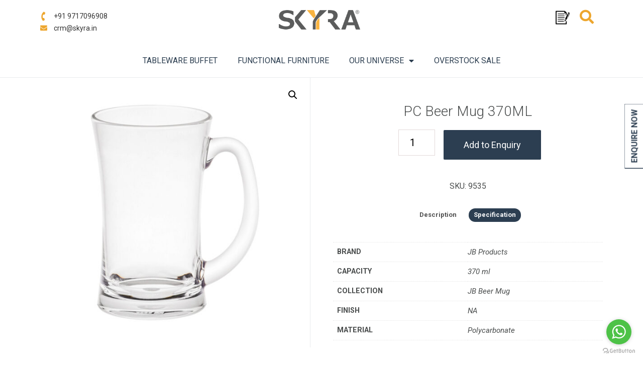

--- FILE ---
content_type: text/html; charset=UTF-8
request_url: https://skyrapro.com/product/pc-beer-mug-370ml/
body_size: 20105
content:
<!doctype html>
<html lang="en-US">
<head>
	<meta charset="UTF-8">
		<meta name="viewport" content="width=device-width, initial-scale=1">
	<link rel="profile" href="https://gmpg.org/xfn/11">
	<meta name='robots' content='index, follow, max-image-preview:large, max-snippet:-1, max-video-preview:-1' />
	<style>img:is([sizes="auto" i], [sizes^="auto," i]) { contain-intrinsic-size: 3000px 1500px }</style>
	
	<!-- This site is optimized with the Yoast SEO plugin v20.5 - https://yoast.com/wordpress/plugins/seo/ -->
	<title>Buy PC Beer Mug 370ML Online</title>
	<meta name="description" content="Buy PC Beer Mug 370ML Online. We offer the best in quality products. Contact us today for exclusive offers and get a free quote." />
	<link rel="canonical" href="https://skyrapro.com/product/pc-beer-mug-370ml/" />
	<meta property="og:locale" content="en_US" />
	<meta property="og:type" content="article" />
	<meta property="og:title" content="Buy PC Beer Mug 370ML Online" />
	<meta property="og:description" content="Buy PC Beer Mug 370ML Online. We offer the best in quality products. Contact us today for exclusive offers and get a free quote." />
	<meta property="og:url" content="https://skyrapro.com/product/pc-beer-mug-370ml/" />
	<meta property="og:site_name" content="SkyraPro | Tableware Buffet | Functional Furniture" />
	<meta property="article:publisher" content="https://www.facebook.com/Skyrapro" />
	<meta property="article:modified_time" content="2022-07-30T08:18:36+00:00" />
	<meta property="og:image" content="https://73127e.p3cdn1.secureserver.net/wp-content/uploads/1970/01/9535.jpg?time=1667761550" />
	<meta property="og:image:width" content="1000" />
	<meta property="og:image:height" content="1000" />
	<meta property="og:image:type" content="image/jpeg" />
	<meta name="twitter:card" content="summary_large_image" />
	<meta name="twitter:site" content="@skyrapro" />
	<script type="application/ld+json" class="yoast-schema-graph">{"@context":"https://schema.org","@graph":[{"@type":"WebPage","@id":"https://skyrapro.com/product/pc-beer-mug-370ml/","url":"https://skyrapro.com/product/pc-beer-mug-370ml/","name":"Buy PC Beer Mug 370ML Online","isPartOf":{"@id":"https://skyrapro.com/#website"},"primaryImageOfPage":{"@id":"https://skyrapro.com/product/pc-beer-mug-370ml/#primaryimage"},"image":{"@id":"https://skyrapro.com/product/pc-beer-mug-370ml/#primaryimage"},"thumbnailUrl":"https://skyrapro.com/wp-content/uploads/1970/01/9535.jpg","datePublished":"2022-07-04T23:52:00+00:00","dateModified":"2022-07-30T08:18:36+00:00","description":"Buy PC Beer Mug 370ML Online. We offer the best in quality products. Contact us today for exclusive offers and get a free quote.","breadcrumb":{"@id":"https://skyrapro.com/product/pc-beer-mug-370ml/#breadcrumb"},"inLanguage":"en-US","potentialAction":[{"@type":"ReadAction","target":["https://skyrapro.com/product/pc-beer-mug-370ml/"]}]},{"@type":"ImageObject","inLanguage":"en-US","@id":"https://skyrapro.com/product/pc-beer-mug-370ml/#primaryimage","url":"https://skyrapro.com/wp-content/uploads/1970/01/9535.jpg","contentUrl":"https://skyrapro.com/wp-content/uploads/1970/01/9535.jpg","width":1000,"height":1000},{"@type":"BreadcrumbList","@id":"https://skyrapro.com/product/pc-beer-mug-370ml/#breadcrumb","itemListElement":[{"@type":"ListItem","position":1,"name":"Home","item":"https://skyrapro.com/"},{"@type":"ListItem","position":2,"name":"Shop","item":"https://skyrapro.com/shop/"},{"@type":"ListItem","position":3,"name":"PC Beer Mug 370ML"}]},{"@type":"WebSite","@id":"https://skyrapro.com/#website","url":"https://skyrapro.com/","name":"SkyraPro | Tableware Buffet | Functional Furniture","description":"","publisher":{"@id":"https://skyrapro.com/#organization"},"potentialAction":[{"@type":"SearchAction","target":{"@type":"EntryPoint","urlTemplate":"https://skyrapro.com/?s={search_term_string}"},"query-input":"required name=search_term_string"}],"inLanguage":"en-US"},{"@type":"Organization","@id":"https://skyrapro.com/#organization","name":"SkyraPro | Tableware Buffet | Functional Furniture","url":"https://skyrapro.com/","logo":{"@type":"ImageObject","inLanguage":"en-US","@id":"https://skyrapro.com/#/schema/logo/image/","url":"https://skyrapro.com/wp-content/uploads/2022/06/Skyra-Original-Design-Logo-1.jpg","contentUrl":"https://skyrapro.com/wp-content/uploads/2022/06/Skyra-Original-Design-Logo-1.jpg","width":560,"height":467,"caption":"SkyraPro | Tableware Buffet | Functional Furniture"},"image":{"@id":"https://skyrapro.com/#/schema/logo/image/"},"sameAs":["https://www.facebook.com/Skyrapro","https://twitter.com/skyrapro","https://www.instagram.com/skyrapro/","https://www.youtube.com/channel/UCvX2P8HPFmXO92zJrCfm71g","https://www.linkedin.com/company/skyrapro"]}]}</script>
	<!-- / Yoast SEO plugin. -->


<link rel="alternate" type="application/rss+xml" title="SkyraPro | Tableware Buffet | Functional Furniture &raquo; Feed" href="https://skyrapro.com/feed/" />
<link rel="alternate" type="application/rss+xml" title="SkyraPro | Tableware Buffet | Functional Furniture &raquo; Comments Feed" href="https://skyrapro.com/comments/feed/" />
<script>
window._wpemojiSettings = {"baseUrl":"https:\/\/s.w.org\/images\/core\/emoji\/16.0.1\/72x72\/","ext":".png","svgUrl":"https:\/\/s.w.org\/images\/core\/emoji\/16.0.1\/svg\/","svgExt":".svg","source":{"concatemoji":"https:\/\/skyrapro.com\/wp-includes\/js\/wp-emoji-release.min.js?ver=6.8.3"}};
/*! This file is auto-generated */
!function(s,n){var o,i,e;function c(e){try{var t={supportTests:e,timestamp:(new Date).valueOf()};sessionStorage.setItem(o,JSON.stringify(t))}catch(e){}}function p(e,t,n){e.clearRect(0,0,e.canvas.width,e.canvas.height),e.fillText(t,0,0);var t=new Uint32Array(e.getImageData(0,0,e.canvas.width,e.canvas.height).data),a=(e.clearRect(0,0,e.canvas.width,e.canvas.height),e.fillText(n,0,0),new Uint32Array(e.getImageData(0,0,e.canvas.width,e.canvas.height).data));return t.every(function(e,t){return e===a[t]})}function u(e,t){e.clearRect(0,0,e.canvas.width,e.canvas.height),e.fillText(t,0,0);for(var n=e.getImageData(16,16,1,1),a=0;a<n.data.length;a++)if(0!==n.data[a])return!1;return!0}function f(e,t,n,a){switch(t){case"flag":return n(e,"\ud83c\udff3\ufe0f\u200d\u26a7\ufe0f","\ud83c\udff3\ufe0f\u200b\u26a7\ufe0f")?!1:!n(e,"\ud83c\udde8\ud83c\uddf6","\ud83c\udde8\u200b\ud83c\uddf6")&&!n(e,"\ud83c\udff4\udb40\udc67\udb40\udc62\udb40\udc65\udb40\udc6e\udb40\udc67\udb40\udc7f","\ud83c\udff4\u200b\udb40\udc67\u200b\udb40\udc62\u200b\udb40\udc65\u200b\udb40\udc6e\u200b\udb40\udc67\u200b\udb40\udc7f");case"emoji":return!a(e,"\ud83e\udedf")}return!1}function g(e,t,n,a){var r="undefined"!=typeof WorkerGlobalScope&&self instanceof WorkerGlobalScope?new OffscreenCanvas(300,150):s.createElement("canvas"),o=r.getContext("2d",{willReadFrequently:!0}),i=(o.textBaseline="top",o.font="600 32px Arial",{});return e.forEach(function(e){i[e]=t(o,e,n,a)}),i}function t(e){var t=s.createElement("script");t.src=e,t.defer=!0,s.head.appendChild(t)}"undefined"!=typeof Promise&&(o="wpEmojiSettingsSupports",i=["flag","emoji"],n.supports={everything:!0,everythingExceptFlag:!0},e=new Promise(function(e){s.addEventListener("DOMContentLoaded",e,{once:!0})}),new Promise(function(t){var n=function(){try{var e=JSON.parse(sessionStorage.getItem(o));if("object"==typeof e&&"number"==typeof e.timestamp&&(new Date).valueOf()<e.timestamp+604800&&"object"==typeof e.supportTests)return e.supportTests}catch(e){}return null}();if(!n){if("undefined"!=typeof Worker&&"undefined"!=typeof OffscreenCanvas&&"undefined"!=typeof URL&&URL.createObjectURL&&"undefined"!=typeof Blob)try{var e="postMessage("+g.toString()+"("+[JSON.stringify(i),f.toString(),p.toString(),u.toString()].join(",")+"));",a=new Blob([e],{type:"text/javascript"}),r=new Worker(URL.createObjectURL(a),{name:"wpTestEmojiSupports"});return void(r.onmessage=function(e){c(n=e.data),r.terminate(),t(n)})}catch(e){}c(n=g(i,f,p,u))}t(n)}).then(function(e){for(var t in e)n.supports[t]=e[t],n.supports.everything=n.supports.everything&&n.supports[t],"flag"!==t&&(n.supports.everythingExceptFlag=n.supports.everythingExceptFlag&&n.supports[t]);n.supports.everythingExceptFlag=n.supports.everythingExceptFlag&&!n.supports.flag,n.DOMReady=!1,n.readyCallback=function(){n.DOMReady=!0}}).then(function(){return e}).then(function(){var e;n.supports.everything||(n.readyCallback(),(e=n.source||{}).concatemoji?t(e.concatemoji):e.wpemoji&&e.twemoji&&(t(e.twemoji),t(e.wpemoji)))}))}((window,document),window._wpemojiSettings);
</script>
<link rel='stylesheet' id='stripe-main-styles-css' href='https://skyrapro.com/wp-content/mu-plugins/vendor/godaddy/mwc-core/assets/css/stripe-settings.css' media='all' />
<style id='wp-emoji-styles-inline-css'>

	img.wp-smiley, img.emoji {
		display: inline !important;
		border: none !important;
		box-shadow: none !important;
		height: 1em !important;
		width: 1em !important;
		margin: 0 0.07em !important;
		vertical-align: -0.1em !important;
		background: none !important;
		padding: 0 !important;
	}
</style>
<link rel='stylesheet' id='wp-block-library-css' href='https://skyrapro.com/wp-includes/css/dist/block-library/style.min.css?ver=6.8.3' media='all' />
<style id='classic-theme-styles-inline-css'>
/*! This file is auto-generated */
.wp-block-button__link{color:#fff;background-color:#32373c;border-radius:9999px;box-shadow:none;text-decoration:none;padding:calc(.667em + 2px) calc(1.333em + 2px);font-size:1.125em}.wp-block-file__button{background:#32373c;color:#fff;text-decoration:none}
</style>
<link rel='stylesheet' id='wc-blocks-vendors-style-css' href='https://skyrapro.com/wp-content/plugins/woocommerce/packages/woocommerce-blocks/build/wc-blocks-vendors-style.css?ver=9.6.5' media='all' />
<link rel='stylesheet' id='wc-blocks-style-css' href='https://skyrapro.com/wp-content/plugins/woocommerce/packages/woocommerce-blocks/build/wc-blocks-style.css?ver=9.6.5' media='all' />
<style id='global-styles-inline-css'>
:root{--wp--preset--aspect-ratio--square: 1;--wp--preset--aspect-ratio--4-3: 4/3;--wp--preset--aspect-ratio--3-4: 3/4;--wp--preset--aspect-ratio--3-2: 3/2;--wp--preset--aspect-ratio--2-3: 2/3;--wp--preset--aspect-ratio--16-9: 16/9;--wp--preset--aspect-ratio--9-16: 9/16;--wp--preset--color--black: #000000;--wp--preset--color--cyan-bluish-gray: #abb8c3;--wp--preset--color--white: #ffffff;--wp--preset--color--pale-pink: #f78da7;--wp--preset--color--vivid-red: #cf2e2e;--wp--preset--color--luminous-vivid-orange: #ff6900;--wp--preset--color--luminous-vivid-amber: #fcb900;--wp--preset--color--light-green-cyan: #7bdcb5;--wp--preset--color--vivid-green-cyan: #00d084;--wp--preset--color--pale-cyan-blue: #8ed1fc;--wp--preset--color--vivid-cyan-blue: #0693e3;--wp--preset--color--vivid-purple: #9b51e0;--wp--preset--gradient--vivid-cyan-blue-to-vivid-purple: linear-gradient(135deg,rgba(6,147,227,1) 0%,rgb(155,81,224) 100%);--wp--preset--gradient--light-green-cyan-to-vivid-green-cyan: linear-gradient(135deg,rgb(122,220,180) 0%,rgb(0,208,130) 100%);--wp--preset--gradient--luminous-vivid-amber-to-luminous-vivid-orange: linear-gradient(135deg,rgba(252,185,0,1) 0%,rgba(255,105,0,1) 100%);--wp--preset--gradient--luminous-vivid-orange-to-vivid-red: linear-gradient(135deg,rgba(255,105,0,1) 0%,rgb(207,46,46) 100%);--wp--preset--gradient--very-light-gray-to-cyan-bluish-gray: linear-gradient(135deg,rgb(238,238,238) 0%,rgb(169,184,195) 100%);--wp--preset--gradient--cool-to-warm-spectrum: linear-gradient(135deg,rgb(74,234,220) 0%,rgb(151,120,209) 20%,rgb(207,42,186) 40%,rgb(238,44,130) 60%,rgb(251,105,98) 80%,rgb(254,248,76) 100%);--wp--preset--gradient--blush-light-purple: linear-gradient(135deg,rgb(255,206,236) 0%,rgb(152,150,240) 100%);--wp--preset--gradient--blush-bordeaux: linear-gradient(135deg,rgb(254,205,165) 0%,rgb(254,45,45) 50%,rgb(107,0,62) 100%);--wp--preset--gradient--luminous-dusk: linear-gradient(135deg,rgb(255,203,112) 0%,rgb(199,81,192) 50%,rgb(65,88,208) 100%);--wp--preset--gradient--pale-ocean: linear-gradient(135deg,rgb(255,245,203) 0%,rgb(182,227,212) 50%,rgb(51,167,181) 100%);--wp--preset--gradient--electric-grass: linear-gradient(135deg,rgb(202,248,128) 0%,rgb(113,206,126) 100%);--wp--preset--gradient--midnight: linear-gradient(135deg,rgb(2,3,129) 0%,rgb(40,116,252) 100%);--wp--preset--font-size--small: 13px;--wp--preset--font-size--medium: 20px;--wp--preset--font-size--large: 36px;--wp--preset--font-size--x-large: 42px;--wp--preset--spacing--20: 0.44rem;--wp--preset--spacing--30: 0.67rem;--wp--preset--spacing--40: 1rem;--wp--preset--spacing--50: 1.5rem;--wp--preset--spacing--60: 2.25rem;--wp--preset--spacing--70: 3.38rem;--wp--preset--spacing--80: 5.06rem;--wp--preset--shadow--natural: 6px 6px 9px rgba(0, 0, 0, 0.2);--wp--preset--shadow--deep: 12px 12px 50px rgba(0, 0, 0, 0.4);--wp--preset--shadow--sharp: 6px 6px 0px rgba(0, 0, 0, 0.2);--wp--preset--shadow--outlined: 6px 6px 0px -3px rgba(255, 255, 255, 1), 6px 6px rgba(0, 0, 0, 1);--wp--preset--shadow--crisp: 6px 6px 0px rgba(0, 0, 0, 1);}:where(.is-layout-flex){gap: 0.5em;}:where(.is-layout-grid){gap: 0.5em;}body .is-layout-flex{display: flex;}.is-layout-flex{flex-wrap: wrap;align-items: center;}.is-layout-flex > :is(*, div){margin: 0;}body .is-layout-grid{display: grid;}.is-layout-grid > :is(*, div){margin: 0;}:where(.wp-block-columns.is-layout-flex){gap: 2em;}:where(.wp-block-columns.is-layout-grid){gap: 2em;}:where(.wp-block-post-template.is-layout-flex){gap: 1.25em;}:where(.wp-block-post-template.is-layout-grid){gap: 1.25em;}.has-black-color{color: var(--wp--preset--color--black) !important;}.has-cyan-bluish-gray-color{color: var(--wp--preset--color--cyan-bluish-gray) !important;}.has-white-color{color: var(--wp--preset--color--white) !important;}.has-pale-pink-color{color: var(--wp--preset--color--pale-pink) !important;}.has-vivid-red-color{color: var(--wp--preset--color--vivid-red) !important;}.has-luminous-vivid-orange-color{color: var(--wp--preset--color--luminous-vivid-orange) !important;}.has-luminous-vivid-amber-color{color: var(--wp--preset--color--luminous-vivid-amber) !important;}.has-light-green-cyan-color{color: var(--wp--preset--color--light-green-cyan) !important;}.has-vivid-green-cyan-color{color: var(--wp--preset--color--vivid-green-cyan) !important;}.has-pale-cyan-blue-color{color: var(--wp--preset--color--pale-cyan-blue) !important;}.has-vivid-cyan-blue-color{color: var(--wp--preset--color--vivid-cyan-blue) !important;}.has-vivid-purple-color{color: var(--wp--preset--color--vivid-purple) !important;}.has-black-background-color{background-color: var(--wp--preset--color--black) !important;}.has-cyan-bluish-gray-background-color{background-color: var(--wp--preset--color--cyan-bluish-gray) !important;}.has-white-background-color{background-color: var(--wp--preset--color--white) !important;}.has-pale-pink-background-color{background-color: var(--wp--preset--color--pale-pink) !important;}.has-vivid-red-background-color{background-color: var(--wp--preset--color--vivid-red) !important;}.has-luminous-vivid-orange-background-color{background-color: var(--wp--preset--color--luminous-vivid-orange) !important;}.has-luminous-vivid-amber-background-color{background-color: var(--wp--preset--color--luminous-vivid-amber) !important;}.has-light-green-cyan-background-color{background-color: var(--wp--preset--color--light-green-cyan) !important;}.has-vivid-green-cyan-background-color{background-color: var(--wp--preset--color--vivid-green-cyan) !important;}.has-pale-cyan-blue-background-color{background-color: var(--wp--preset--color--pale-cyan-blue) !important;}.has-vivid-cyan-blue-background-color{background-color: var(--wp--preset--color--vivid-cyan-blue) !important;}.has-vivid-purple-background-color{background-color: var(--wp--preset--color--vivid-purple) !important;}.has-black-border-color{border-color: var(--wp--preset--color--black) !important;}.has-cyan-bluish-gray-border-color{border-color: var(--wp--preset--color--cyan-bluish-gray) !important;}.has-white-border-color{border-color: var(--wp--preset--color--white) !important;}.has-pale-pink-border-color{border-color: var(--wp--preset--color--pale-pink) !important;}.has-vivid-red-border-color{border-color: var(--wp--preset--color--vivid-red) !important;}.has-luminous-vivid-orange-border-color{border-color: var(--wp--preset--color--luminous-vivid-orange) !important;}.has-luminous-vivid-amber-border-color{border-color: var(--wp--preset--color--luminous-vivid-amber) !important;}.has-light-green-cyan-border-color{border-color: var(--wp--preset--color--light-green-cyan) !important;}.has-vivid-green-cyan-border-color{border-color: var(--wp--preset--color--vivid-green-cyan) !important;}.has-pale-cyan-blue-border-color{border-color: var(--wp--preset--color--pale-cyan-blue) !important;}.has-vivid-cyan-blue-border-color{border-color: var(--wp--preset--color--vivid-cyan-blue) !important;}.has-vivid-purple-border-color{border-color: var(--wp--preset--color--vivid-purple) !important;}.has-vivid-cyan-blue-to-vivid-purple-gradient-background{background: var(--wp--preset--gradient--vivid-cyan-blue-to-vivid-purple) !important;}.has-light-green-cyan-to-vivid-green-cyan-gradient-background{background: var(--wp--preset--gradient--light-green-cyan-to-vivid-green-cyan) !important;}.has-luminous-vivid-amber-to-luminous-vivid-orange-gradient-background{background: var(--wp--preset--gradient--luminous-vivid-amber-to-luminous-vivid-orange) !important;}.has-luminous-vivid-orange-to-vivid-red-gradient-background{background: var(--wp--preset--gradient--luminous-vivid-orange-to-vivid-red) !important;}.has-very-light-gray-to-cyan-bluish-gray-gradient-background{background: var(--wp--preset--gradient--very-light-gray-to-cyan-bluish-gray) !important;}.has-cool-to-warm-spectrum-gradient-background{background: var(--wp--preset--gradient--cool-to-warm-spectrum) !important;}.has-blush-light-purple-gradient-background{background: var(--wp--preset--gradient--blush-light-purple) !important;}.has-blush-bordeaux-gradient-background{background: var(--wp--preset--gradient--blush-bordeaux) !important;}.has-luminous-dusk-gradient-background{background: var(--wp--preset--gradient--luminous-dusk) !important;}.has-pale-ocean-gradient-background{background: var(--wp--preset--gradient--pale-ocean) !important;}.has-electric-grass-gradient-background{background: var(--wp--preset--gradient--electric-grass) !important;}.has-midnight-gradient-background{background: var(--wp--preset--gradient--midnight) !important;}.has-small-font-size{font-size: var(--wp--preset--font-size--small) !important;}.has-medium-font-size{font-size: var(--wp--preset--font-size--medium) !important;}.has-large-font-size{font-size: var(--wp--preset--font-size--large) !important;}.has-x-large-font-size{font-size: var(--wp--preset--font-size--x-large) !important;}
:where(.wp-block-post-template.is-layout-flex){gap: 1.25em;}:where(.wp-block-post-template.is-layout-grid){gap: 1.25em;}
:where(.wp-block-columns.is-layout-flex){gap: 2em;}:where(.wp-block-columns.is-layout-grid){gap: 2em;}
:root :where(.wp-block-pullquote){font-size: 1.5em;line-height: 1.6;}
</style>
<link rel='stylesheet' id='contact-form-7-css' href='https://skyrapro.com/wp-content/plugins/contact-form-7/includes/css/styles.css?ver=5.8.7' media='all' />
<style id='pisol-dummy-handle-inline-css'>
form[data-product_id='12911'] .single_variation_wrap, form[data-product_id='12911'] .woocommerce-variation-add-to-cart.variations_button{
                    display:none;
                }
</style>
<link rel='stylesheet' id='pisol-enquiry-quotation-woocommerce-css' href='https://skyrapro.com/wp-content/plugins/enquiry-quotation-for-woocommerce-pro/public/css/pisol-enquiry-quotation-woocommerce-public.css?ver=1.9.2.20' media='all' />
<style id='pisol-enquiry-quotation-woocommerce-inline-css'>

			.add-to-enquiry-loop{
				background-color: #2c3e51 !important;
				color: #ffffff !important;
			}
			.add-to-enquiry-single{
				background-color: #2c3e51 !important;
				color: #ffffff !important;
			}

			.eqw-popup-title{
				background-color: #FF0000 !important;
				color: #FFFFFF !important;
			}

			.pi-submit-enq-button{
				background-color: #ee6443 !important;
				color: #ffffff !important;
			}
		
</style>
<link rel='stylesheet' id='pisol-enquiry-quotation-woocommerce-magnific-popup-css' href='https://skyrapro.com/wp-content/plugins/enquiry-quotation-for-woocommerce-pro/public/css/magnific-popup.css?ver=1.9.2.20' media='all' />
<link rel='stylesheet' id='wpshare247.com_piew.css-css' href='https://skyrapro.com/wp-content/plugins/product-image-hover-effects-wooc-wpshare247/assets/piew.css?ver=1.0' media='all' />
<link rel='stylesheet' id='wpshare247.com_piew_jquery.fancybox.min.css-css' href='https://skyrapro.com/wp-content/plugins/product-image-hover-effects-wooc-wpshare247/assets/js/fancybox/dist/jquery.fancybox.min.css?ver=3.5.7' media='all' />
<link rel='stylesheet' id='photoswipe-css' href='https://skyrapro.com/wp-content/plugins/woocommerce/assets/css/photoswipe/photoswipe.min.css?ver=7.5.0' media='all' />
<link rel='stylesheet' id='photoswipe-default-skin-css' href='https://skyrapro.com/wp-content/plugins/woocommerce/assets/css/photoswipe/default-skin/default-skin.min.css?ver=7.5.0' media='all' />
<link rel='stylesheet' id='woocommerce-layout-css' href='https://skyrapro.com/wp-content/plugins/woocommerce/assets/css/woocommerce-layout.css?ver=7.5.0' media='all' />
<link rel='stylesheet' id='woocommerce-smallscreen-css' href='https://skyrapro.com/wp-content/plugins/woocommerce/assets/css/woocommerce-smallscreen.css?ver=7.5.0' media='only screen and (max-width: 768px)' />
<link rel='stylesheet' id='woocommerce-general-css' href='https://skyrapro.com/wp-content/plugins/woocommerce/assets/css/woocommerce.css?ver=7.5.0' media='all' />
<style id='woocommerce-inline-inline-css'>
.woocommerce form .form-row .required { visibility: visible; }
</style>
<link rel='stylesheet' id='wt-import-export-for-woo-css' href='https://skyrapro.com/wp-content/plugins/wt-import-export-for-woo/public/css/wt-import-export-for-woo-public.css?ver=1.1.5' media='all' />
<link rel='stylesheet' id='aws-style-css' href='https://skyrapro.com/wp-content/plugins/advanced-woo-search/assets/css/common.min.css?ver=2.74' media='all' />
<link rel='stylesheet' id='wp-components-css' href='https://skyrapro.com/wp-includes/css/dist/components/style.min.css?ver=6.8.3' media='all' />
<link rel='stylesheet' id='godaddy-styles-css' href='https://skyrapro.com/wp-content/mu-plugins/vendor/wpex/godaddy-launch/includes/Dependencies/GoDaddy/Styles/build/latest.css?ver=2.0.2' media='all' />
<link rel='stylesheet' id='yith-infs-style-css' href='https://skyrapro.com/wp-content/plugins/yith-infinite-scrolling/assets/css/frontend.css?ver=1.8.0' media='all' />
<link rel='stylesheet' id='hello-elementor-css' href='https://skyrapro.com/wp-content/themes/hello-elementor/style.min.css?ver=2.6.1' media='all' />
<link rel='stylesheet' id='hello-elementor-theme-style-css' href='https://skyrapro.com/wp-content/themes/hello-elementor/theme.min.css?ver=2.6.1' media='all' />
<link rel='stylesheet' id='elementor-icons-css' href='https://skyrapro.com/wp-content/plugins/elementor/assets/lib/eicons/css/elementor-icons.min.css?ver=5.44.0' media='all' />
<link rel='stylesheet' id='elementor-frontend-css' href='https://skyrapro.com/wp-content/plugins/elementor/assets/css/frontend.min.css?ver=3.32.4' media='all' />
<link rel='stylesheet' id='elementor-post-12-css' href='https://skyrapro.com/wp-content/uploads/elementor/css/post-12.css?ver=1761308276' media='all' />
<link rel='stylesheet' id='elementor-pro-css' href='https://skyrapro.com/wp-content/plugins/elementor-pro/assets/css/frontend.min.css?ver=3.5.0' media='all' />
<link rel='stylesheet' id='elementor-post-13-css' href='https://skyrapro.com/wp-content/uploads/elementor/css/post-13.css?ver=1761308276' media='all' />
<link rel='stylesheet' id='elementor-post-219-css' href='https://skyrapro.com/wp-content/uploads/elementor/css/post-219.css?ver=1761308276' media='all' />
<link rel='stylesheet' id='hello-elementor-child-style-css' href='https://skyrapro.com/wp-content/themes/hello-theme-child-master/style.css?ver=1.0.0' media='all' />
<link rel='stylesheet' id='ecs-styles-css' href='https://skyrapro.com/wp-content/plugins/ele-custom-skin/assets/css/ecs-style.css?ver=3.1.7' media='all' />
<link rel='stylesheet' id='elementor-gf-roboto-css' href='https://fonts.googleapis.com/css?family=Roboto:100,100italic,200,200italic,300,300italic,400,400italic,500,500italic,600,600italic,700,700italic,800,800italic,900,900italic&#038;display=auto' media='all' />
<link rel='stylesheet' id='elementor-gf-robotoslab-css' href='https://fonts.googleapis.com/css?family=Roboto+Slab:100,100italic,200,200italic,300,300italic,400,400italic,500,500italic,600,600italic,700,700italic,800,800italic,900,900italic&#038;display=auto' media='all' />
<link rel='stylesheet' id='elementor-icons-shared-0-css' href='https://skyrapro.com/wp-content/plugins/elementor/assets/lib/font-awesome/css/fontawesome.min.css?ver=5.15.3' media='all' />
<link rel='stylesheet' id='elementor-icons-fa-solid-css' href='https://skyrapro.com/wp-content/plugins/elementor/assets/lib/font-awesome/css/solid.min.css?ver=5.15.3' media='all' />
<link rel='stylesheet' id='elementor-icons-fa-brands-css' href='https://skyrapro.com/wp-content/plugins/elementor/assets/lib/font-awesome/css/brands.min.css?ver=5.15.3' media='all' />
<script src="https://skyrapro.com/wp-includes/js/jquery/jquery.min.js?ver=3.7.1" id="jquery-core-js"></script>
<script src="https://skyrapro.com/wp-includes/js/jquery/jquery-migrate.min.js?ver=3.4.1" id="jquery-migrate-js"></script>
<script src="https://skyrapro.com/wp-content/plugins/enquiry-quotation-for-woocommerce-pro/public/js/jquery.validate.min.js?ver=6.8.3" id="pisol-eqw-validation-js"></script>
<script src="https://skyrapro.com/wp-content/plugins/woocommerce/assets/js/jquery-blockui/jquery.blockUI.min.js?ver=2.7.0-wc.7.5.0" id="jquery-blockui-js"></script>
<script id="pisol-enquiry-quotation-woocommerce-js-extra">
var pi_ajax = {"ajax_url":"https:\/\/skyrapro.com\/wp-admin\/admin-ajax.php","loading":"https:\/\/skyrapro.com\/wp-content\/plugins\/enquiry-quotation-for-woocommerce-pro\/public\/img\/loading.svg","cart_page":"https:\/\/skyrapro.com\/enquiry-cart\/","view_enquiry_cart":"View Enquiry Cart","redirect_on_add_to_enquiry":"0","cart_icon_click":"take-to-enq-cart-page","select_variation":"Variation not selected","allow_enquiry_without_variation_selection":"","add_to_cart_button":"hide-if-enquiry"};
var pisol_products = [];
</script>
<script src="https://skyrapro.com/wp-content/plugins/enquiry-quotation-for-woocommerce-pro/public/js/pisol-enquiry-quotation-woocommerce-public.js?ver=1.9.2.20" id="pisol-enquiry-quotation-woocommerce-js"></script>
<script src="https://skyrapro.com/wp-content/plugins/enquiry-quotation-for-woocommerce-pro/public/js/jquery.magnific-popup.min.js?ver=1.9.2.20" id="pisol-enquiry-quotation-woocommerce-magnific-popup-js"></script>
<script src="https://skyrapro.com/wp-content/plugins/product-image-hover-effects-wooc-wpshare247/assets/js/fancybox/dist/jquery.fancybox.min.js?ver=3.5.7" id="wpshare247.com_piew_jquery.fancybox.min.js-js"></script>
<script id="ecs_ajax_load-js-extra">
var ecs_ajax_params = {"ajaxurl":"https:\/\/skyrapro.com\/wp-admin\/admin-ajax.php","posts":"{\"page\":0,\"product\":\"pc-beer-mug-370ml\",\"post_type\":\"product\",\"name\":\"pc-beer-mug-370ml\",\"error\":\"\",\"m\":\"\",\"p\":0,\"post_parent\":\"\",\"subpost\":\"\",\"subpost_id\":\"\",\"attachment\":\"\",\"attachment_id\":0,\"pagename\":\"\",\"page_id\":0,\"second\":\"\",\"minute\":\"\",\"hour\":\"\",\"day\":0,\"monthnum\":0,\"year\":0,\"w\":0,\"category_name\":\"\",\"tag\":\"\",\"cat\":\"\",\"tag_id\":\"\",\"author\":\"\",\"author_name\":\"\",\"feed\":\"\",\"tb\":\"\",\"paged\":0,\"meta_key\":\"\",\"meta_value\":\"\",\"preview\":\"\",\"s\":\"\",\"sentence\":\"\",\"title\":\"\",\"fields\":\"all\",\"menu_order\":\"\",\"embed\":\"\",\"category__in\":[],\"category__not_in\":[],\"category__and\":[],\"post__in\":[],\"post__not_in\":[],\"post_name__in\":[],\"tag__in\":[],\"tag__not_in\":[],\"tag__and\":[],\"tag_slug__in\":[],\"tag_slug__and\":[],\"post_parent__in\":[],\"post_parent__not_in\":[],\"author__in\":[],\"author__not_in\":[],\"search_columns\":[],\"ignore_sticky_posts\":false,\"suppress_filters\":false,\"cache_results\":true,\"update_post_term_cache\":true,\"update_menu_item_cache\":false,\"lazy_load_term_meta\":true,\"update_post_meta_cache\":true,\"posts_per_page\":10,\"nopaging\":false,\"comments_per_page\":\"50\",\"no_found_rows\":false,\"order\":\"DESC\"}"};
</script>
<script src="https://skyrapro.com/wp-content/plugins/ele-custom-skin/assets/js/ecs_ajax_pagination.js?ver=3.1.7" id="ecs_ajax_load-js"></script>
<script src="https://skyrapro.com/wp-content/plugins/ele-custom-skin/assets/js/ecs.js?ver=3.1.7" id="ecs-script-js"></script>
<link rel="https://api.w.org/" href="https://skyrapro.com/wp-json/" /><link rel="alternate" title="JSON" type="application/json" href="https://skyrapro.com/wp-json/wp/v2/product/12911" /><link rel="EditURI" type="application/rsd+xml" title="RSD" href="https://skyrapro.com/xmlrpc.php?rsd" />
<meta name="generator" content="WordPress 6.8.3" />
<meta name="generator" content="WooCommerce 7.5.0" />
<link rel='shortlink' href='https://skyrapro.com/?p=12911' />
<link rel="alternate" title="oEmbed (JSON)" type="application/json+oembed" href="https://skyrapro.com/wp-json/oembed/1.0/embed?url=https%3A%2F%2Fskyrapro.com%2Fproduct%2Fpc-beer-mug-370ml%2F" />
<link rel="alternate" title="oEmbed (XML)" type="text/xml+oembed" href="https://skyrapro.com/wp-json/oembed/1.0/embed?url=https%3A%2F%2Fskyrapro.com%2Fproduct%2Fpc-beer-mug-370ml%2F&#038;format=xml" />
	<noscript><style>.woocommerce-product-gallery{ opacity: 1 !important; }</style></noscript>
	<meta name="generator" content="Elementor 3.32.4; features: additional_custom_breakpoints; settings: css_print_method-external, google_font-enabled, font_display-auto">
			<style>
				.e-con.e-parent:nth-of-type(n+4):not(.e-lazyloaded):not(.e-no-lazyload),
				.e-con.e-parent:nth-of-type(n+4):not(.e-lazyloaded):not(.e-no-lazyload) * {
					background-image: none !important;
				}
				@media screen and (max-height: 1024px) {
					.e-con.e-parent:nth-of-type(n+3):not(.e-lazyloaded):not(.e-no-lazyload),
					.e-con.e-parent:nth-of-type(n+3):not(.e-lazyloaded):not(.e-no-lazyload) * {
						background-image: none !important;
					}
				}
				@media screen and (max-height: 640px) {
					.e-con.e-parent:nth-of-type(n+2):not(.e-lazyloaded):not(.e-no-lazyload),
					.e-con.e-parent:nth-of-type(n+2):not(.e-lazyloaded):not(.e-no-lazyload) * {
						background-image: none !important;
					}
				}
			</style>
			<link rel="icon" href="https://skyrapro.com/wp-content/uploads/2022/04/fav.png" sizes="32x32" />
<link rel="icon" href="https://skyrapro.com/wp-content/uploads/2022/04/fav.png" sizes="192x192" />
<link rel="apple-touch-icon" href="https://skyrapro.com/wp-content/uploads/2022/04/fav.png" />
<meta name="msapplication-TileImage" content="https://skyrapro.com/wp-content/uploads/2022/04/fav.png" />
		<style id="wp-custom-css">
			.dialog-type-lightbox{display:none}
.pswp{    background-color: #000;
    z-index: 99999;}
.wlsingle-categorie {
    border: none!important;
}
.elementor-367 .elementor-element.elementor-element-145a283 .wlsingle-categorie .wlcategorie-content h4 a {
    color: #fff;
	border:1px solid #2c3e50;
	background: #2c3e50;
	padding: 8px 15px;
	border-radius:100px
}

.woocommerce ul.products li.product a img{height: 150px; width: auto; margin: 0 auto;}

body.single-product .entry-summary .posted_in{display:none!important}

.elementor-location-header{z-index:99999; position:relative}
.shop_attributes tr th:first-child{text-transform:uppercase;}

		</style>
			<script>(function(w,d,s,l,i){w[l]=w[l]||[];w[l].push({'gtm.start':
new Date().getTime(),event:'gtm.js'});var f=d.getElementsByTagName(s)[0],
j=d.createElement(s),dl=l!='dataLayer'?'&l='+l:'';j.async=true;j.src=
'https://www.googletagmanager.com/gtm.js?id='+i+dl;f.parentNode.insertBefore(j,f);
})(window,document,'script','dataLayer','GTM-5KHG3VR');</script>
<!-- End Google Tag Manager -->
</head>
<body data-rsssl=1 class="wp-singular product-template-default single single-product postid-12911 wp-theme-hello-elementor wp-child-theme-hello-theme-child-master theme-hello-elementor woocommerce woocommerce-page woocommerce-no-js pi-enq-enabled-single elementor-default elementor-kit-12">
	<!-- Google Tag Manager (noscript) -->
<noscript><iframe src="https://www.googletagmanager.com/ns.html?id=GTM-5KHG3VR"
height="0" width="0" style="display:none;visibility:hidden"></iframe></noscript>
<!-- End Google Tag Manager (noscript) -->


<a class="skip-link screen-reader-text" href="#content">
	Skip to content</a>

		<div data-elementor-type="header" data-elementor-id="13" class="elementor elementor-13 elementor-location-header">
		<div class="elementor-section-wrap">
					<section class="elementor-section elementor-top-section elementor-element elementor-element-dcff521 header elementor-hidden-tablet elementor-hidden-mobile elementor-section-boxed elementor-section-height-default elementor-section-height-default" data-id="dcff521" data-element_type="section">
						<div class="elementor-container elementor-column-gap-default">
					<div class="elementor-column elementor-col-33 elementor-top-column elementor-element elementor-element-33a6799" data-id="33a6799" data-element_type="column">
			<div class="elementor-widget-wrap elementor-element-populated">
						<div class="elementor-element elementor-element-1429834 elementor-widget elementor-widget-html" data-id="1429834" data-element_type="widget" data-widget_type="html.default">
				<div class="elementor-widget-container">
					<p style="text-align: left;">
    <a href="tel:+919717096908"><i class="fa fa-phone" aria-hidden="true"></i> +91 9717096908</a><br>
    <a href="mailto:crm@skyra.in"><i class="fa fa-envelope" aria-hidden="true"></i> crm@skyra.in</a>
</p>				</div>
				</div>
					</div>
		</div>
				<div class="elementor-column elementor-col-33 elementor-top-column elementor-element elementor-element-1be8ede" data-id="1be8ede" data-element_type="column">
			<div class="elementor-widget-wrap elementor-element-populated">
						<div class="elementor-element elementor-element-58a2cc6 elementor-widget elementor-widget-image" data-id="58a2cc6" data-element_type="widget" data-widget_type="image.default">
				<div class="elementor-widget-container">
																<a href="https://skyrapro.com/">
							<img width="162" height="45" src="https://skyrapro.com/wp-content/uploads/2022/04/logo.png" class="attachment-large size-large wp-image-25" alt="" />								</a>
															</div>
				</div>
					</div>
		</div>
				<div class="elementor-column elementor-col-33 elementor-top-column elementor-element elementor-element-297f440" data-id="297f440" data-element_type="column">
			<div class="elementor-widget-wrap elementor-element-populated">
						<div class="elementor-element elementor-element-572ab22 elementor-widget elementor-widget-image" data-id="572ab22" data-element_type="widget" data-widget_type="image.default">
				<div class="elementor-widget-container">
																<a href="https://skyrapro.com/enquiry-cart/">
							<img src="https://skyrapro.com/wp-content/uploads/elementor/thumbs/WISHLIST-1-ps05vp4mv5kgzkm56cxtm2ybf3s50vkf2jbzbyijr4.png" title="Enquiry Cart" alt="Enquiry Cart" loading="lazy" />								</a>
															</div>
				</div>
				<div class="elementor-element elementor-element-78053b4 elementor-view-stacked elementor-shape-square elementor-widget elementor-widget-icon" data-id="78053b4" data-element_type="widget" data-widget_type="icon.default">
				<div class="elementor-widget-container">
							<div class="elementor-icon-wrapper">
			<div class="elementor-icon">
			<i aria-hidden="true" class="fas fa-search"></i>			</div>
		</div>
						</div>
				</div>
				<div class="elementor-element elementor-element-013e8d7 elementor-hidden-desktop elementor-hidden-tablet elementor-hidden-mobile elementor-widget elementor-widget-text-editor" data-id="013e8d7" data-element_type="widget" data-widget_type="text-editor.default">
				<div class="elementor-widget-container">
									<p><div class="aws-container" data-url="/?wc-ajax=aws_action" data-siteurl="https://skyrapro.com" data-lang="" data-show-loader="true" data-show-more="true" data-show-page="true" data-ajax-search="true" data-show-clear="true" data-mobile-screen="false" data-use-analytics="false" data-min-chars="1" data-buttons-order="1" data-timeout="300" data-is-mobile="false" data-page-id="12911" data-tax="" ><form class="aws-search-form" action="https://skyrapro.com/" method="get" role="search" ><div class="aws-wrapper"><label class="aws-search-label" for="695b84ab97e54">Search</label><input type="search" name="s" id="695b84ab97e54" value="" class="aws-search-field" placeholder="Search" autocomplete="off" /><input type="hidden" name="post_type" value="product"><input type="hidden" name="type_aws" value="true"><div class="aws-search-clear"><span>×</span></div><div class="aws-loader"></div></div></form></div></p>								</div>
				</div>
					</div>
		</div>
					</div>
		</section>
				<section class="elementor-section elementor-top-section elementor-element elementor-element-89a381b menu elementor-hidden-tablet elementor-hidden-mobile elementor-section-boxed elementor-section-height-default elementor-section-height-default" data-id="89a381b" data-element_type="section">
						<div class="elementor-container elementor-column-gap-default">
					<div class="elementor-column elementor-col-100 elementor-top-column elementor-element elementor-element-e72030f" data-id="e72030f" data-element_type="column">
			<div class="elementor-widget-wrap elementor-element-populated">
						<div class="elementor-element elementor-element-193b244 elementor-nav-menu__align-center elementor-nav-menu--dropdown-tablet elementor-nav-menu__text-align-aside elementor-nav-menu--toggle elementor-nav-menu--burger elementor-widget elementor-widget-nav-menu" data-id="193b244" data-element_type="widget" data-settings="{&quot;layout&quot;:&quot;horizontal&quot;,&quot;submenu_icon&quot;:{&quot;value&quot;:&quot;&lt;i class=\&quot;fas fa-caret-down\&quot;&gt;&lt;\/i&gt;&quot;,&quot;library&quot;:&quot;fa-solid&quot;},&quot;toggle&quot;:&quot;burger&quot;}" data-widget_type="nav-menu.default">
				<div class="elementor-widget-container">
								<nav migration_allowed="1" migrated="0" role="navigation" class="elementor-nav-menu--main elementor-nav-menu__container elementor-nav-menu--layout-horizontal e--pointer-underline e--animation-fade">
				<ul id="menu-1-193b244" class="elementor-nav-menu"><li class="menu-item menu-item-type-taxonomy menu-item-object-product_cat current-product-ancestor menu-item-8542"><a href="https://skyrapro.com/product-category/tableware-buffet/" class="elementor-item">Tableware Buffet</a></li>
<li class="menu-item menu-item-type-taxonomy menu-item-object-product_cat menu-item-8543"><a href="https://skyrapro.com/product-category/live-cooking-station/" class="elementor-item">Functional Furniture</a></li>
<li class="menu-item menu-item-type-custom menu-item-object-custom menu-item-has-children menu-item-1364"><a href="#" class="elementor-item elementor-item-anchor">Our Universe</a>
<ul class="sub-menu elementor-nav-menu--dropdown">
	<li class="menu-item menu-item-type-post_type menu-item-object-page menu-item-1531"><a href="https://skyrapro.com/assembly-videos/" class="elementor-sub-item">Skyra TV</a></li>
	<li class="menu-item menu-item-type-post_type menu-item-object-page menu-item-1539"><a href="https://skyrapro.com/virtual-showroom/" class="elementor-sub-item">Virtual Tour</a></li>
	<li class="menu-item menu-item-type-post_type menu-item-object-page menu-item-256"><a href="https://skyrapro.com/about-us/" class="elementor-sub-item">About Us</a></li>
	<li class="menu-item menu-item-type-post_type menu-item-object-page menu-item-7410"><a href="https://skyrapro.com/skyra-original-design/" class="elementor-sub-item">Original Design</a></li>
	<li class="menu-item menu-item-type-post_type menu-item-object-page menu-item-1538"><a href="https://skyrapro.com/sustainability/" class="elementor-sub-item">Sustainability</a></li>
	<li class="menu-item menu-item-type-post_type menu-item-object-page menu-item-1533"><a href="https://skyrapro.com/careers/" class="elementor-sub-item">Careers</a></li>
</ul>
</li>
<li class="menu-item menu-item-type-taxonomy menu-item-object-product_cat current-product-ancestor menu-item-11899"><a href="https://skyrapro.com/product-category/tableware-buffet/overstock-sale/" class="elementor-item">OverStock Sale</a></li>
</ul>			</nav>
					<div class="elementor-menu-toggle" role="button" tabindex="0" aria-label="Menu Toggle" aria-expanded="false">
			<i aria-hidden="true" role="presentation" class="eicon-menu-bar"></i>			<span class="elementor-screen-only">Menu</span>
		</div>
			<nav class="elementor-nav-menu--dropdown elementor-nav-menu__container" role="navigation" aria-hidden="true">
				<ul id="menu-2-193b244" class="elementor-nav-menu"><li class="menu-item menu-item-type-taxonomy menu-item-object-product_cat current-product-ancestor menu-item-8542"><a href="https://skyrapro.com/product-category/tableware-buffet/" class="elementor-item" tabindex="-1">Tableware Buffet</a></li>
<li class="menu-item menu-item-type-taxonomy menu-item-object-product_cat menu-item-8543"><a href="https://skyrapro.com/product-category/live-cooking-station/" class="elementor-item" tabindex="-1">Functional Furniture</a></li>
<li class="menu-item menu-item-type-custom menu-item-object-custom menu-item-has-children menu-item-1364"><a href="#" class="elementor-item elementor-item-anchor" tabindex="-1">Our Universe</a>
<ul class="sub-menu elementor-nav-menu--dropdown">
	<li class="menu-item menu-item-type-post_type menu-item-object-page menu-item-1531"><a href="https://skyrapro.com/assembly-videos/" class="elementor-sub-item" tabindex="-1">Skyra TV</a></li>
	<li class="menu-item menu-item-type-post_type menu-item-object-page menu-item-1539"><a href="https://skyrapro.com/virtual-showroom/" class="elementor-sub-item" tabindex="-1">Virtual Tour</a></li>
	<li class="menu-item menu-item-type-post_type menu-item-object-page menu-item-256"><a href="https://skyrapro.com/about-us/" class="elementor-sub-item" tabindex="-1">About Us</a></li>
	<li class="menu-item menu-item-type-post_type menu-item-object-page menu-item-7410"><a href="https://skyrapro.com/skyra-original-design/" class="elementor-sub-item" tabindex="-1">Original Design</a></li>
	<li class="menu-item menu-item-type-post_type menu-item-object-page menu-item-1538"><a href="https://skyrapro.com/sustainability/" class="elementor-sub-item" tabindex="-1">Sustainability</a></li>
	<li class="menu-item menu-item-type-post_type menu-item-object-page menu-item-1533"><a href="https://skyrapro.com/careers/" class="elementor-sub-item" tabindex="-1">Careers</a></li>
</ul>
</li>
<li class="menu-item menu-item-type-taxonomy menu-item-object-product_cat current-product-ancestor menu-item-11899"><a href="https://skyrapro.com/product-category/tableware-buffet/overstock-sale/" class="elementor-item" tabindex="-1">OverStock Sale</a></li>
</ul>			</nav>
						</div>
				</div>
					</div>
		</div>
					</div>
		</section>
				<section class="elementor-section elementor-top-section elementor-element elementor-element-461a0a0 elementor-section-content-middle elementor-hidden-desktop header elementor-section-boxed elementor-section-height-default elementor-section-height-default" data-id="461a0a0" data-element_type="section">
						<div class="elementor-container elementor-column-gap-default">
					<div class="elementor-column elementor-col-50 elementor-top-column elementor-element elementor-element-77e0157" data-id="77e0157" data-element_type="column">
			<div class="elementor-widget-wrap elementor-element-populated">
						<div class="elementor-element elementor-element-380c627 elementor-icon-list--layout-inline elementor-list-item-link-full_width elementor-widget elementor-widget-icon-list" data-id="380c627" data-element_type="widget" data-widget_type="icon-list.default">
				<div class="elementor-widget-container">
							<ul class="elementor-icon-list-items elementor-inline-items">
							<li class="elementor-icon-list-item elementor-inline-item">
											<a href="tel:9717096908">

												<span class="elementor-icon-list-icon">
							<i aria-hidden="true" class="fas fa-phone-alt"></i>						</span>
										<span class="elementor-icon-list-text">9717096908</span>
											</a>
									</li>
								<li class="elementor-icon-list-item elementor-inline-item">
											<a href="mailto:%20info@skyra.in">

												<span class="elementor-icon-list-icon">
							<i aria-hidden="true" class="fas fa-envelope"></i>						</span>
										<span class="elementor-icon-list-text"> info@skyra.in</span>
											</a>
									</li>
						</ul>
						</div>
				</div>
					</div>
		</div>
				<div class="elementor-column elementor-col-50 elementor-top-column elementor-element elementor-element-55dccec mob-left" data-id="55dccec" data-element_type="column">
			<div class="elementor-widget-wrap elementor-element-populated">
						<div class="elementor-element elementor-element-3036de2 elementor-widget__width-auto elementor-widget elementor-widget-image" data-id="3036de2" data-element_type="widget" data-widget_type="image.default">
				<div class="elementor-widget-container">
																<a href="https://skyrapro.com/enquiry-cart/">
							<img src="https://skyrapro.com/wp-content/uploads/elementor/thumbs/cart-v1-pp80fg0qavdgfncto6bxeye7v2s3wbo29i1feszy4w.png" title="cart-v1" alt="cart-v1" loading="lazy" />								</a>
															</div>
				</div>
				<div class="elementor-element elementor-element-dea332c elementor-view-stacked elementor-shape-square elementor-widget__width-auto elementor-widget elementor-widget-icon" data-id="dea332c" data-element_type="widget" data-widget_type="icon.default">
				<div class="elementor-widget-container">
							<div class="elementor-icon-wrapper">
			<a class="elementor-icon" href="#elementor-action%3Aaction%3Dpopup%3Aopen%26settings%3DeyJpZCI6IjEzNDQ5IiwidG9nZ2xlIjpmYWxzZX0%3D">
			<i aria-hidden="true" class="fas fa-search"></i>			</a>
		</div>
						</div>
				</div>
				<div class="elementor-element elementor-element-6c1744c elementor-nav-menu__align-center elementor-nav-menu--stretch elementor-nav-menu--dropdown-tablet elementor-nav-menu__text-align-aside elementor-nav-menu--toggle elementor-nav-menu--burger elementor-widget elementor-widget-nav-menu" data-id="6c1744c" data-element_type="widget" data-settings="{&quot;full_width&quot;:&quot;stretch&quot;,&quot;layout&quot;:&quot;horizontal&quot;,&quot;submenu_icon&quot;:{&quot;value&quot;:&quot;&lt;i class=\&quot;fas fa-caret-down\&quot;&gt;&lt;\/i&gt;&quot;,&quot;library&quot;:&quot;fa-solid&quot;},&quot;toggle&quot;:&quot;burger&quot;}" data-widget_type="nav-menu.default">
				<div class="elementor-widget-container">
								<nav migration_allowed="1" migrated="0" role="navigation" class="elementor-nav-menu--main elementor-nav-menu__container elementor-nav-menu--layout-horizontal e--pointer-underline e--animation-fade">
				<ul id="menu-1-6c1744c" class="elementor-nav-menu"><li class="menu-item menu-item-type-taxonomy menu-item-object-product_cat current-product-ancestor menu-item-8542"><a href="https://skyrapro.com/product-category/tableware-buffet/" class="elementor-item">Tableware Buffet</a></li>
<li class="menu-item menu-item-type-taxonomy menu-item-object-product_cat menu-item-8543"><a href="https://skyrapro.com/product-category/live-cooking-station/" class="elementor-item">Functional Furniture</a></li>
<li class="menu-item menu-item-type-custom menu-item-object-custom menu-item-has-children menu-item-1364"><a href="#" class="elementor-item elementor-item-anchor">Our Universe</a>
<ul class="sub-menu elementor-nav-menu--dropdown">
	<li class="menu-item menu-item-type-post_type menu-item-object-page menu-item-1531"><a href="https://skyrapro.com/assembly-videos/" class="elementor-sub-item">Skyra TV</a></li>
	<li class="menu-item menu-item-type-post_type menu-item-object-page menu-item-1539"><a href="https://skyrapro.com/virtual-showroom/" class="elementor-sub-item">Virtual Tour</a></li>
	<li class="menu-item menu-item-type-post_type menu-item-object-page menu-item-256"><a href="https://skyrapro.com/about-us/" class="elementor-sub-item">About Us</a></li>
	<li class="menu-item menu-item-type-post_type menu-item-object-page menu-item-7410"><a href="https://skyrapro.com/skyra-original-design/" class="elementor-sub-item">Original Design</a></li>
	<li class="menu-item menu-item-type-post_type menu-item-object-page menu-item-1538"><a href="https://skyrapro.com/sustainability/" class="elementor-sub-item">Sustainability</a></li>
	<li class="menu-item menu-item-type-post_type menu-item-object-page menu-item-1533"><a href="https://skyrapro.com/careers/" class="elementor-sub-item">Careers</a></li>
</ul>
</li>
<li class="menu-item menu-item-type-taxonomy menu-item-object-product_cat current-product-ancestor menu-item-11899"><a href="https://skyrapro.com/product-category/tableware-buffet/overstock-sale/" class="elementor-item">OverStock Sale</a></li>
</ul>			</nav>
					<div class="elementor-menu-toggle" role="button" tabindex="0" aria-label="Menu Toggle" aria-expanded="false">
			<i aria-hidden="true" role="presentation" class="eicon-menu-bar"></i>			<span class="elementor-screen-only">Menu</span>
		</div>
			<nav class="elementor-nav-menu--dropdown elementor-nav-menu__container" role="navigation" aria-hidden="true">
				<ul id="menu-2-6c1744c" class="elementor-nav-menu"><li class="menu-item menu-item-type-taxonomy menu-item-object-product_cat current-product-ancestor menu-item-8542"><a href="https://skyrapro.com/product-category/tableware-buffet/" class="elementor-item" tabindex="-1">Tableware Buffet</a></li>
<li class="menu-item menu-item-type-taxonomy menu-item-object-product_cat menu-item-8543"><a href="https://skyrapro.com/product-category/live-cooking-station/" class="elementor-item" tabindex="-1">Functional Furniture</a></li>
<li class="menu-item menu-item-type-custom menu-item-object-custom menu-item-has-children menu-item-1364"><a href="#" class="elementor-item elementor-item-anchor" tabindex="-1">Our Universe</a>
<ul class="sub-menu elementor-nav-menu--dropdown">
	<li class="menu-item menu-item-type-post_type menu-item-object-page menu-item-1531"><a href="https://skyrapro.com/assembly-videos/" class="elementor-sub-item" tabindex="-1">Skyra TV</a></li>
	<li class="menu-item menu-item-type-post_type menu-item-object-page menu-item-1539"><a href="https://skyrapro.com/virtual-showroom/" class="elementor-sub-item" tabindex="-1">Virtual Tour</a></li>
	<li class="menu-item menu-item-type-post_type menu-item-object-page menu-item-256"><a href="https://skyrapro.com/about-us/" class="elementor-sub-item" tabindex="-1">About Us</a></li>
	<li class="menu-item menu-item-type-post_type menu-item-object-page menu-item-7410"><a href="https://skyrapro.com/skyra-original-design/" class="elementor-sub-item" tabindex="-1">Original Design</a></li>
	<li class="menu-item menu-item-type-post_type menu-item-object-page menu-item-1538"><a href="https://skyrapro.com/sustainability/" class="elementor-sub-item" tabindex="-1">Sustainability</a></li>
	<li class="menu-item menu-item-type-post_type menu-item-object-page menu-item-1533"><a href="https://skyrapro.com/careers/" class="elementor-sub-item" tabindex="-1">Careers</a></li>
</ul>
</li>
<li class="menu-item menu-item-type-taxonomy menu-item-object-product_cat current-product-ancestor menu-item-11899"><a href="https://skyrapro.com/product-category/tableware-buffet/overstock-sale/" class="elementor-item" tabindex="-1">OverStock Sale</a></li>
</ul>			</nav>
						</div>
				</div>
					</div>
		</div>
					</div>
		</section>
				<section class="elementor-section elementor-top-section elementor-element elementor-element-7441cff elementor-section-content-middle elementor-hidden-desktop elementor-section-boxed elementor-section-height-default elementor-section-height-default" data-id="7441cff" data-element_type="section">
						<div class="elementor-container elementor-column-gap-default">
					<div class="elementor-column elementor-col-100 elementor-top-column elementor-element elementor-element-fdb30db" data-id="fdb30db" data-element_type="column">
			<div class="elementor-widget-wrap elementor-element-populated">
						<div class="elementor-element elementor-element-7469122 elementor-widget elementor-widget-image" data-id="7469122" data-element_type="widget" data-widget_type="image.default">
				<div class="elementor-widget-container">
																<a href="https://skyrapro.com">
							<img width="162" height="45" src="https://skyrapro.com/wp-content/uploads/2022/04/logo.png" class="attachment-large size-large wp-image-25" alt="" />								</a>
															</div>
				</div>
					</div>
		</div>
					</div>
		</section>
				</div>
		</div>
		
	<div id="primary" class="content-area"><main id="main" class="site-main" role="main"><nav class="woocommerce-breadcrumb"><a href="https://skyrapro.com">Home</a>&nbsp;&#47;&nbsp;<a href="https://skyrapro.com/product-category/tableware-buffet/">Tableware Buffet</a>&nbsp;&#47;&nbsp;<a href="https://skyrapro.com/product-category/tableware-buffet/overstock-sale/">OverStock Sale</a>&nbsp;&#47;&nbsp;<a href="https://skyrapro.com/product-category/tableware-buffet/overstock-sale/guest-room-overstock-sale/">Guest Room</a>&nbsp;&#47;&nbsp;<a href="https://skyrapro.com/product-category/tableware-buffet/overstock-sale/guest-room-overstock-sale/bar-accessories-guest-room-overstock-sale/">Bar Accessories</a>&nbsp;&#47;&nbsp;PC Beer Mug 370ML</nav>
					
			<div class="woocommerce-notices-wrapper"></div><div id="product-12911" class="product type-product post-12911 status-publish first instock product_cat-bar-accessories product_cat-bar-accessories-guest-room-overstock-sale product_cat-barware product_cat-barware-beverage-overstock-sale product_cat-drinkware product_cat-drinkware-beverage product_cat-drinkware-tabletop-overstock-sale product_cat-drinkware-beverage-overstock-sale has-post-thumbnail shipping-taxable product-type-simple">

	<div class="woocommerce-product-gallery woocommerce-product-gallery--with-images woocommerce-product-gallery--columns-4 images" data-columns="4" style="opacity: 0; transition: opacity .25s ease-in-out;">
	<figure class="woocommerce-product-gallery__wrapper">
		<div data-thumb="https://skyrapro.com/wp-content/uploads/1970/01/9535-100x100.jpg" data-thumb-alt="" class="woocommerce-product-gallery__image"><a href="https://skyrapro.com/wp-content/uploads/1970/01/9535.jpg"><img fetchpriority="high" width="600" height="600" src="https://skyrapro.com/wp-content/uploads/1970/01/9535-600x600.jpg" class="wp-post-image" alt="" title="9535" data-caption="" data-src="https://skyrapro.com/wp-content/uploads/1970/01/9535.jpg" data-large_image="https://skyrapro.com/wp-content/uploads/1970/01/9535.jpg" data-large_image_width="1000" data-large_image_height="1000" decoding="async" srcset="https://skyrapro.com/wp-content/uploads/1970/01/9535-600x600.jpg 600w, https://skyrapro.com/wp-content/uploads/1970/01/9535-300x300.jpg 300w, https://skyrapro.com/wp-content/uploads/1970/01/9535-150x150.jpg 150w, https://skyrapro.com/wp-content/uploads/1970/01/9535-768x768.jpg 768w, https://skyrapro.com/wp-content/uploads/1970/01/9535-100x100.jpg 100w, https://skyrapro.com/wp-content/uploads/1970/01/9535.jpg 1000w" sizes="(max-width: 600px) 100vw, 600px" /></a></div>	</figure>
</div>

	<div class="summary entry-summary">
		<h1 class="product_title entry-title">PC Beer Mug 370ML</h1><p class="price"></p>
<form class="cart"><div class="pi-eqw-qty-container"><div class="quantity">
		<label class="screen-reader-text" for="quantity_695b84aba62a1">PC Beer Mug 370ML quantity</label>
	<input
		type="number"
				id="quantity_695b84aba62a1"
		class="input-text qty text pi-special-qty"
		name="quantity"
		value="1"
		title="Qty"
		size="4"
		min="1"
		max=""
					step="1"
			placeholder=""
			inputmode="numeric"
			autocomplete="off"
			/>
	</div>
<button class="button pi-custom-button add-to-enquiry add-to-enquiry-single" href="javascript:void(0)" data-action="pi_add_to_enquiry" data-id="12911" style=" font-size:14px; ">Add to Enquiry</button></div></form><div class="product_meta">

	
	
		<span class="sku_wrapper">SKU: <span class="sku">9535</span></span>

	
	<span class="posted_in">Categories: <a href="https://skyrapro.com/product-category/tableware-buffet/guest-room/bar-accessories/" rel="tag">Bar Accessories</a>, <a href="https://skyrapro.com/product-category/tableware-buffet/overstock-sale/guest-room-overstock-sale/bar-accessories-guest-room-overstock-sale/" rel="tag">Bar Accessories</a>, <a href="https://skyrapro.com/product-category/tableware-buffet/beverage/barware/" rel="tag">Barware</a>, <a href="https://skyrapro.com/product-category/tableware-buffet/overstock-sale/beverage-overstock-sale/barware-beverage-overstock-sale/" rel="tag">Barware</a>, <a href="https://skyrapro.com/product-category/tableware-buffet/tabletop/drinkware/" rel="tag">Drinkware</a>, <a href="https://skyrapro.com/product-category/tableware-buffet/beverage/drinkware-beverage/" rel="tag">Drinkware</a>, <a href="https://skyrapro.com/product-category/tableware-buffet/overstock-sale/tabletop-overstock-sale/drinkware-tabletop-overstock-sale/" rel="tag">Drinkware</a>, <a href="https://skyrapro.com/product-category/tableware-buffet/overstock-sale/beverage-overstock-sale/drinkware-beverage-overstock-sale/" rel="tag">Drinkware</a></span>
	
	
</div>
	</div>

	
	<div class="woocommerce-tabs wc-tabs-wrapper">
		<ul class="tabs wc-tabs" role="tablist">
							<li class="description_tab" id="tab-title-description" role="tab" aria-controls="tab-description">
					<a href="#tab-description">
						Description					</a>
				</li>
							<li class="additional_information_tab" id="tab-title-additional_information" role="tab" aria-controls="tab-additional_information">
					<a href="#tab-additional_information">
						Specification					</a>
				</li>
					</ul>
					<div class="woocommerce-Tabs-panel woocommerce-Tabs-panel--description panel entry-content wc-tab" id="tab-description" role="tabpanel" aria-labelledby="tab-title-description">
				
	<h2>Description</h2>

<ul>
<li>The reusable, unbreakable Polycarbonate offers a safe solution for serving stress free refreshments at parties.</li>
<li>High quality products are from the excellent technology and made from high quality raw materials.</li>
<li>Sturdy and durable handle. Easy to hold. Dishwasher safe and unbreakable.</li>
<li>Tumblers are ideal serving any cold drink you desire.</li>
<li>Also suitable for serving hot beverages, this durable construction also makes them more resistant for everyday use</li>
<li>Also ideal for camping or outdoor dining.</li>
<li>Easy to hold.</li>
</ul>
			</div>
					<div class="woocommerce-Tabs-panel woocommerce-Tabs-panel--additional_information panel entry-content wc-tab" id="tab-additional_information" role="tabpanel" aria-labelledby="tab-title-additional_information">
				
	<h2>Additional information</h2>

<table class="woocommerce-product-attributes shop_attributes">
			<tr class="woocommerce-product-attributes-item woocommerce-product-attributes-item--attribute_pa_brand">
			<th class="woocommerce-product-attributes-item__label">Brand</th>
			<td class="woocommerce-product-attributes-item__value"><p>JB Products</p>
</td>
		</tr>
			<tr class="woocommerce-product-attributes-item woocommerce-product-attributes-item--attribute_pa_capacity">
			<th class="woocommerce-product-attributes-item__label">Capacity</th>
			<td class="woocommerce-product-attributes-item__value"><p>370 ml</p>
</td>
		</tr>
			<tr class="woocommerce-product-attributes-item woocommerce-product-attributes-item--attribute_pa_collection">
			<th class="woocommerce-product-attributes-item__label">Collection</th>
			<td class="woocommerce-product-attributes-item__value"><p>JB Beer Mug</p>
</td>
		</tr>
			<tr class="woocommerce-product-attributes-item woocommerce-product-attributes-item--attribute_pa_finish">
			<th class="woocommerce-product-attributes-item__label">Finish</th>
			<td class="woocommerce-product-attributes-item__value"><p>NA</p>
</td>
		</tr>
			<tr class="woocommerce-product-attributes-item woocommerce-product-attributes-item--attribute_pa_material">
			<th class="woocommerce-product-attributes-item__label">Material</th>
			<td class="woocommerce-product-attributes-item__value"><p>Polycarbonate</p>
</td>
		</tr>
	</table>
			</div>
		
			</div>


	<section class="related products">

					<h2>More Items in Collection</h2>
				
		<ul class="products columns-4">

			
					<li class="product type-product post-12913 status-publish first instock product_cat-bar-accessories product_cat-bar-accessories-guest-room-overstock-sale product_cat-barware product_cat-barware-beverage-overstock-sale product_cat-drinkware product_cat-drinkware-beverage product_cat-drinkware-tabletop-overstock-sale product_cat-drinkware-beverage-overstock-sale has-post-thumbnail shipping-taxable product-type-simple">
	<div style="" id="ws247-piew-product-12913" class="  ws247-piew-hover effect-left-to-right"><a href="https://skyrapro.com/product/cocktail-cup/" class="woocommerce-LoopProduct-link woocommerce-loop-product__link"><div class="ws247-piew-imgs-container"><img width="200" height="200" src="https://skyrapro.com/wp-content/uploads/1970/01/8958_1.jpg" class="attachment-woocommerce_thumbnail size-woocommerce_thumbnail" alt="" decoding="async" srcset="https://skyrapro.com/wp-content/uploads/1970/01/8958_1.jpg 200w, https://skyrapro.com/wp-content/uploads/1970/01/8958_1-150x150.jpg 150w, https://skyrapro.com/wp-content/uploads/1970/01/8958_1-100x100.jpg 100w" sizes="(max-width: 200px) 100vw, 200px" /><img src="https://skyrapro.com/wp-content/uploads/1970/01/8958_1.jpg" alt="Cocktail Cup" class="ws-hover-img" /></div><!-- .ws247-piew-imgs-container --><h2 class="woocommerce-loop-product__title">Cocktail Cup</h2>
</a></div><div style="margin-bottom:10px; text-align:center; width:100%;">
            <a class="button pi-custom-button add-to-enquiry add-to-enquiry-loop" href="javascript:void(0)" data-action="pi_add_to_enquiry" data-id="12913"  style=" font-size:14px; ">Add to Enquiry</a>
            </div></li>

			
					<li class="product type-product post-12671 status-publish instock product_cat-drinkware product_cat-drinkware-beverage product_cat-drinkware-tabletop-overstock-sale product_cat-drinkware-beverage-overstock-sale product_cat-room-accessories product_cat-room-accessories-guest-room-overstock-sale has-post-thumbnail shipping-taxable product-type-simple">
	<div style="" id="ws247-piew-product-12671" class="  ws247-piew-hover effect-left-to-right"><a href="https://skyrapro.com/product/manhattan-hammered-vintage-48-oz-insulated-beverage-server/" class="woocommerce-LoopProduct-link woocommerce-loop-product__link"><div class="ws247-piew-imgs-container"><img width="211" height="121" src="https://skyrapro.com/wp-content/uploads/2022/07/CP11564VTF.jpg" class="attachment-woocommerce_thumbnail size-woocommerce_thumbnail" alt="" decoding="async" /><img src="https://skyrapro.com/wp-content/uploads/2022/07/CP11564VTF.jpg" alt="Manhattan Hammered Vintage 48 oz Insulated Beverage Server" class="ws-hover-img" /></div><!-- .ws247-piew-imgs-container --><h2 class="woocommerce-loop-product__title">Manhattan Hammered Vintage 48 oz Insulated Beverage Server</h2>
</a></div><div style="margin-bottom:10px; text-align:center; width:100%;">
            <a class="button pi-custom-button add-to-enquiry add-to-enquiry-loop" href="javascript:void(0)" data-action="pi_add_to_enquiry" data-id="12671"  style=" font-size:14px; ">Add to Enquiry</a>
            </div></li>

			
					<li class="product type-product post-12425 status-publish instock product_cat-drinkware-tabletop-overstock-sale product_cat-drinkware-beverage-overstock-sale product_cat-drinkware-beverage product_cat-drinkware product_cat-room-accessories product_cat-room-accessories-guest-room-overstock-sale has-post-thumbnail shipping-taxable product-type-simple">
	<div style="" id="ws247-piew-product-12425" class="  ws247-piew-hover effect-left-to-right"><a href="https://skyrapro.com/product/manhattan-hammered-vintage-2-ltr-insulated-water-pitcher-with-ice-guard/" class="woocommerce-LoopProduct-link woocommerce-loop-product__link"><div class="ws247-piew-imgs-container"><img width="211" height="121" src="https://skyrapro.com/wp-content/uploads/2022/07/PI11562VTF.jpg" class="attachment-woocommerce_thumbnail size-woocommerce_thumbnail" alt="" decoding="async" /><img src="https://skyrapro.com/wp-content/uploads/2022/07/PI11562VTF.jpg" alt="Manhattan Hammered Vintage 2 Ltr Insulated Water Pitcher with Ice Guard" class="ws-hover-img" /></div><!-- .ws247-piew-imgs-container --><h2 class="woocommerce-loop-product__title">Manhattan Hammered Vintage 2 Ltr Insulated Water Pitcher with Ice Guard</h2>
</a></div><div style="margin-bottom:10px; text-align:center; width:100%;">
            <a class="button pi-custom-button add-to-enquiry add-to-enquiry-loop" href="javascript:void(0)" data-action="pi_add_to_enquiry" data-id="12425"  style=" font-size:14px; ">Add to Enquiry</a>
            </div></li>

			
					<li class="product type-product post-12919 status-publish last instock product_cat-drinkware-tabletop-overstock-sale product_cat-drinkware has-post-thumbnail shipping-taxable product-type-simple">
	<div style="" id="ws247-piew-product-12919" class="  ws247-piew-hover effect-left-to-right"><a href="https://skyrapro.com/product/wine-glass/" class="woocommerce-LoopProduct-link woocommerce-loop-product__link"><div class="ws247-piew-imgs-container"><img width="300" height="300" src="https://skyrapro.com/wp-content/uploads/2022/07/8599-300x300.jpg" class="attachment-woocommerce_thumbnail size-woocommerce_thumbnail" alt="" decoding="async" srcset="https://skyrapro.com/wp-content/uploads/2022/07/8599-300x300.jpg 300w, https://skyrapro.com/wp-content/uploads/2022/07/8599-150x150.jpg 150w, https://skyrapro.com/wp-content/uploads/2022/07/8599-768x768.jpg 768w, https://skyrapro.com/wp-content/uploads/2022/07/8599-600x600.jpg 600w, https://skyrapro.com/wp-content/uploads/2022/07/8599-100x100.jpg 100w, https://skyrapro.com/wp-content/uploads/2022/07/8599.jpg 800w" sizes="(max-width: 300px) 100vw, 300px" /><img src="https://skyrapro.com/wp-content/uploads/2022/07/8599-300x300.jpg" alt="Wine Glass" class="ws-hover-img" /></div><!-- .ws247-piew-imgs-container --><h2 class="woocommerce-loop-product__title">Wine Glass</h2>
</a></div><div style="margin-bottom:10px; text-align:center; width:100%;">
            <a class="button pi-custom-button add-to-enquiry add-to-enquiry-loop" href="javascript:void(0)" data-action="pi_add_to_enquiry" data-id="12919"  style=" font-size:14px; ">Add to Enquiry</a>
            </div></li>

			
		</ul>

	</section>
	</div>


		
	</main></div>
	
		<div data-elementor-type="footer" data-elementor-id="219" class="elementor elementor-219 elementor-location-footer">
		<div class="elementor-section-wrap">
					<section class="elementor-section elementor-top-section elementor-element elementor-element-ab32859 elementor-section-content-middle newsletter elementor-section-boxed elementor-section-height-default elementor-section-height-default" data-id="ab32859" data-element_type="section">
						<div class="elementor-container elementor-column-gap-default">
					<div class="elementor-column elementor-col-50 elementor-top-column elementor-element elementor-element-5513113" data-id="5513113" data-element_type="column">
			<div class="elementor-widget-wrap elementor-element-populated">
						<div class="elementor-element elementor-element-7ebd8f0 elementor-widget elementor-widget-image" data-id="7ebd8f0" data-element_type="widget" data-widget_type="image.default">
				<div class="elementor-widget-container">
															<img width="473" height="623" src="https://skyrapro.com/wp-content/uploads/2022/04/newsletter-v2.png" class="attachment-full size-full wp-image-1664" alt="Don&#039;t want to miss any offer - join our newsletter today!" srcset="https://skyrapro.com/wp-content/uploads/2022/04/newsletter-v2.png 473w, https://skyrapro.com/wp-content/uploads/2022/04/newsletter-v2-228x300.png 228w, https://skyrapro.com/wp-content/uploads/2022/04/newsletter-v2-300x395.png 300w" sizes="(max-width: 473px) 100vw, 473px" />															</div>
				</div>
					</div>
		</div>
				<div class="elementor-column elementor-col-50 elementor-top-column elementor-element elementor-element-6ed8e88" data-id="6ed8e88" data-element_type="column">
			<div class="elementor-widget-wrap elementor-element-populated">
						<div class="elementor-element elementor-element-3bbcd12 elementor-widget elementor-widget-text-editor" data-id="3bbcd12" data-element_type="widget" data-widget_type="text-editor.default">
				<div class="elementor-widget-container">
									<div class="bg-newsletter"><h2 style="color: #4a4d4d;">JOIN THE NEWSLETTER</h2><p>Subscribe to get notified about the best deals, discounts, promotions and more!</p><p><script>(function() {
	window.mc4wp = window.mc4wp || {
		listeners: [],
		forms: {
			on: function(evt, cb) {
				window.mc4wp.listeners.push(
					{
						event   : evt,
						callback: cb
					}
				);
			}
		}
	}
})();
</script><!-- Mailchimp for WordPress v4.9.1 - https://wordpress.org/plugins/mailchimp-for-wp/ --><form id="mc4wp-form-1" class="mc4wp-form mc4wp-form-1435" method="post" data-id="1435" data-name="Newsletter" ><div class="mc4wp-form-fields"><input type="email" name="EMAIL" placeholder="Your email address" required />
<input type="submit" value="Sign up" /></div><label style="display: none !important;">Leave this field empty if you&#8217;re human: <input type="text" name="_mc4wp_honeypot" value="" tabindex="-1" autocomplete="off" /></label><input type="hidden" name="_mc4wp_timestamp" value="1767605419" /><input type="hidden" name="_mc4wp_form_id" value="1435" /><input type="hidden" name="_mc4wp_form_element_id" value="mc4wp-form-1" /><div class="mc4wp-response"></div></form><!-- / Mailchimp for WordPress Plugin --></p></div>								</div>
				</div>
					</div>
		</div>
					</div>
		</section>
				<section class="elementor-section elementor-top-section elementor-element elementor-element-78ea114 footer-top elementor-section-boxed elementor-section-height-default elementor-section-height-default" data-id="78ea114" data-element_type="section">
						<div class="elementor-container elementor-column-gap-default">
					<div class="elementor-column elementor-col-100 elementor-top-column elementor-element elementor-element-458942c" data-id="458942c" data-element_type="column">
			<div class="elementor-widget-wrap elementor-element-populated">
						<div class="elementor-element elementor-element-afa235c elementor-widget elementor-widget-image" data-id="afa235c" data-element_type="widget" data-widget_type="image.default">
				<div class="elementor-widget-container">
															<img width="300" height="72" src="https://skyrapro.com/wp-content/uploads/2022/04/footer-300x72.png" class="attachment-medium size-medium wp-image-15991" alt="" srcset="https://skyrapro.com/wp-content/uploads/2022/04/footer-300x72.png 300w, https://skyrapro.com/wp-content/uploads/2022/04/footer.png 500w" sizes="(max-width: 300px) 100vw, 300px" />															</div>
				</div>
					</div>
		</div>
					</div>
		</section>
				<section class="elementor-section elementor-top-section elementor-element elementor-element-cf51f08 footer-center elementor-section-boxed elementor-section-height-default elementor-section-height-default" data-id="cf51f08" data-element_type="section">
						<div class="elementor-container elementor-column-gap-default">
					<div class="elementor-column elementor-col-33 elementor-top-column elementor-element elementor-element-ac92238" data-id="ac92238" data-element_type="column">
			<div class="elementor-widget-wrap elementor-element-populated">
						<div class="elementor-element elementor-element-0fccfd4 elementor-widget elementor-widget-heading" data-id="0fccfd4" data-element_type="widget" data-widget_type="heading.default">
				<div class="elementor-widget-container">
					<h6 class="elementor-heading-title elementor-size-default">PROFESSIONALS</h6>				</div>
				</div>
				<div class="elementor-element elementor-element-54a8404 elementor-nav-menu__align-center elementor-nav-menu--dropdown-none elementor-widget elementor-widget-nav-menu" data-id="54a8404" data-element_type="widget" data-settings="{&quot;layout&quot;:&quot;vertical&quot;,&quot;submenu_icon&quot;:{&quot;value&quot;:&quot;&lt;i class=\&quot;fas fa-caret-down\&quot;&gt;&lt;\/i&gt;&quot;,&quot;library&quot;:&quot;fa-solid&quot;}}" data-widget_type="nav-menu.default">
				<div class="elementor-widget-container">
								<nav migration_allowed="1" migrated="0" role="navigation" class="elementor-nav-menu--main elementor-nav-menu__container elementor-nav-menu--layout-vertical e--pointer-none">
				<ul id="menu-1-54a8404" class="elementor-nav-menu sm-vertical"><li class="menu-item menu-item-type-post_type menu-item-object-page menu-item-11878"><a href="https://skyrapro.com/press-and-media/" class="elementor-item">Press and Media</a></li>
<li class="menu-item menu-item-type-post_type menu-item-object-page menu-item-7405"><a href="https://skyrapro.com/distributors/" class="elementor-item">Distributors</a></li>
<li class="menu-item menu-item-type-post_type menu-item-object-page menu-item-7406"><a href="https://skyrapro.com/chefs-passion-platform/" class="elementor-item">Chefs Passion Platform</a></li>
<li class="menu-item menu-item-type-post_type menu-item-object-page menu-item-1644"><a href="https://skyrapro.com/design-and-customization/" class="elementor-item">Design and Customization</a></li>
<li class="menu-item menu-item-type-post_type menu-item-object-page menu-item-7407"><a href="https://skyrapro.com/faq/" class="elementor-item">Faq</a></li>
</ul>			</nav>
					<div class="elementor-menu-toggle" role="button" tabindex="0" aria-label="Menu Toggle" aria-expanded="false">
			<i aria-hidden="true" role="presentation" class="eicon-menu-bar"></i>			<span class="elementor-screen-only">Menu</span>
		</div>
			<nav class="elementor-nav-menu--dropdown elementor-nav-menu__container" role="navigation" aria-hidden="true">
				<ul id="menu-2-54a8404" class="elementor-nav-menu sm-vertical"><li class="menu-item menu-item-type-post_type menu-item-object-page menu-item-11878"><a href="https://skyrapro.com/press-and-media/" class="elementor-item" tabindex="-1">Press and Media</a></li>
<li class="menu-item menu-item-type-post_type menu-item-object-page menu-item-7405"><a href="https://skyrapro.com/distributors/" class="elementor-item" tabindex="-1">Distributors</a></li>
<li class="menu-item menu-item-type-post_type menu-item-object-page menu-item-7406"><a href="https://skyrapro.com/chefs-passion-platform/" class="elementor-item" tabindex="-1">Chefs Passion Platform</a></li>
<li class="menu-item menu-item-type-post_type menu-item-object-page menu-item-1644"><a href="https://skyrapro.com/design-and-customization/" class="elementor-item" tabindex="-1">Design and Customization</a></li>
<li class="menu-item menu-item-type-post_type menu-item-object-page menu-item-7407"><a href="https://skyrapro.com/faq/" class="elementor-item" tabindex="-1">Faq</a></li>
</ul>			</nav>
						</div>
				</div>
					</div>
		</div>
				<div class="elementor-column elementor-col-33 elementor-top-column elementor-element elementor-element-6e491e1" data-id="6e491e1" data-element_type="column">
			<div class="elementor-widget-wrap elementor-element-populated">
						<div class="elementor-element elementor-element-e3250e2 elementor-widget elementor-widget-heading" data-id="e3250e2" data-element_type="widget" data-widget_type="heading.default">
				<div class="elementor-widget-container">
					<h6 class="elementor-heading-title elementor-size-default">CUSTOMER SERVICE</h6>				</div>
				</div>
				<div class="elementor-element elementor-element-9e9cd99 elementor-nav-menu__align-center elementor-nav-menu--dropdown-none elementor-widget elementor-widget-nav-menu" data-id="9e9cd99" data-element_type="widget" data-settings="{&quot;layout&quot;:&quot;vertical&quot;,&quot;submenu_icon&quot;:{&quot;value&quot;:&quot;&lt;i class=\&quot;fas fa-caret-down\&quot;&gt;&lt;\/i&gt;&quot;,&quot;library&quot;:&quot;fa-solid&quot;}}" data-widget_type="nav-menu.default">
				<div class="elementor-widget-container">
								<nav migration_allowed="1" migrated="0" role="navigation" class="elementor-nav-menu--main elementor-nav-menu__container elementor-nav-menu--layout-vertical e--pointer-none">
				<ul id="menu-1-9e9cd99" class="elementor-nav-menu sm-vertical"><li class="menu-item menu-item-type-post_type menu-item-object-page menu-item-1646"><a href="https://skyrapro.com/terms-conditions/" class="elementor-item">Terms &#038; Conditions</a></li>
<li class="menu-item menu-item-type-post_type menu-item-object-page menu-item-1647"><a href="https://skyrapro.com/contact-us/" class="elementor-item">Contact Us</a></li>
<li class="menu-item menu-item-type-post_type menu-item-object-page menu-item-1648"><a href="https://skyrapro.com/privacy-policy/" class="elementor-item">Privacy Policy</a></li>
<li class="menu-item menu-item-type-post_type menu-item-object-page menu-item-13482"><a href="https://skyrapro.com/warranty-claims/" class="elementor-item">Warranty &#038; Claims</a></li>
</ul>			</nav>
					<div class="elementor-menu-toggle" role="button" tabindex="0" aria-label="Menu Toggle" aria-expanded="false">
			<i aria-hidden="true" role="presentation" class="eicon-menu-bar"></i>			<span class="elementor-screen-only">Menu</span>
		</div>
			<nav class="elementor-nav-menu--dropdown elementor-nav-menu__container" role="navigation" aria-hidden="true">
				<ul id="menu-2-9e9cd99" class="elementor-nav-menu sm-vertical"><li class="menu-item menu-item-type-post_type menu-item-object-page menu-item-1646"><a href="https://skyrapro.com/terms-conditions/" class="elementor-item" tabindex="-1">Terms &#038; Conditions</a></li>
<li class="menu-item menu-item-type-post_type menu-item-object-page menu-item-1647"><a href="https://skyrapro.com/contact-us/" class="elementor-item" tabindex="-1">Contact Us</a></li>
<li class="menu-item menu-item-type-post_type menu-item-object-page menu-item-1648"><a href="https://skyrapro.com/privacy-policy/" class="elementor-item" tabindex="-1">Privacy Policy</a></li>
<li class="menu-item menu-item-type-post_type menu-item-object-page menu-item-13482"><a href="https://skyrapro.com/warranty-claims/" class="elementor-item" tabindex="-1">Warranty &#038; Claims</a></li>
</ul>			</nav>
						</div>
				</div>
					</div>
		</div>
				<div class="elementor-column elementor-col-33 elementor-top-column elementor-element elementor-element-3973c3f" data-id="3973c3f" data-element_type="column">
			<div class="elementor-widget-wrap elementor-element-populated">
						<div class="elementor-element elementor-element-74f304a elementor-widget elementor-widget-heading" data-id="74f304a" data-element_type="widget" data-widget_type="heading.default">
				<div class="elementor-widget-container">
					<h6 class="elementor-heading-title elementor-size-default">OUR UNIVERSE</h6>				</div>
				</div>
				<div class="elementor-element elementor-element-75d6f4e elementor-nav-menu__align-center elementor-nav-menu--dropdown-none elementor-widget elementor-widget-nav-menu" data-id="75d6f4e" data-element_type="widget" data-settings="{&quot;layout&quot;:&quot;vertical&quot;,&quot;submenu_icon&quot;:{&quot;value&quot;:&quot;&lt;i class=\&quot;fas fa-caret-down\&quot;&gt;&lt;\/i&gt;&quot;,&quot;library&quot;:&quot;fa-solid&quot;}}" data-widget_type="nav-menu.default">
				<div class="elementor-widget-container">
								<nav migration_allowed="1" migrated="0" role="navigation" class="elementor-nav-menu--main elementor-nav-menu__container elementor-nav-menu--layout-vertical e--pointer-none">
				<ul id="menu-1-75d6f4e" class="elementor-nav-menu sm-vertical"><li class="menu-item menu-item-type-post_type menu-item-object-page menu-item-13997"><a href="https://skyrapro.com/assembly-videos/" class="elementor-item">Skyra TV</a></li>
<li class="menu-item menu-item-type-post_type menu-item-object-page menu-item-13483"><a href="https://skyrapro.com/virtual-showroom/" class="elementor-item">Virtual Tour</a></li>
<li class="menu-item menu-item-type-post_type menu-item-object-page menu-item-1654"><a href="https://skyrapro.com/about-us/" class="elementor-item">About Us</a></li>
<li class="menu-item menu-item-type-post_type menu-item-object-page menu-item-1651"><a href="https://skyrapro.com/skyra-original-design/" class="elementor-item">Original Design</a></li>
<li class="menu-item menu-item-type-post_type menu-item-object-page menu-item-1658"><a href="https://skyrapro.com/sustainability/" class="elementor-item">Sustainability</a></li>
<li class="menu-item menu-item-type-post_type menu-item-object-page menu-item-1656"><a href="https://skyrapro.com/careers/" class="elementor-item">Careers</a></li>
</ul>			</nav>
					<div class="elementor-menu-toggle" role="button" tabindex="0" aria-label="Menu Toggle" aria-expanded="false">
			<i aria-hidden="true" role="presentation" class="eicon-menu-bar"></i>			<span class="elementor-screen-only">Menu</span>
		</div>
			<nav class="elementor-nav-menu--dropdown elementor-nav-menu__container" role="navigation" aria-hidden="true">
				<ul id="menu-2-75d6f4e" class="elementor-nav-menu sm-vertical"><li class="menu-item menu-item-type-post_type menu-item-object-page menu-item-13997"><a href="https://skyrapro.com/assembly-videos/" class="elementor-item" tabindex="-1">Skyra TV</a></li>
<li class="menu-item menu-item-type-post_type menu-item-object-page menu-item-13483"><a href="https://skyrapro.com/virtual-showroom/" class="elementor-item" tabindex="-1">Virtual Tour</a></li>
<li class="menu-item menu-item-type-post_type menu-item-object-page menu-item-1654"><a href="https://skyrapro.com/about-us/" class="elementor-item" tabindex="-1">About Us</a></li>
<li class="menu-item menu-item-type-post_type menu-item-object-page menu-item-1651"><a href="https://skyrapro.com/skyra-original-design/" class="elementor-item" tabindex="-1">Original Design</a></li>
<li class="menu-item menu-item-type-post_type menu-item-object-page menu-item-1658"><a href="https://skyrapro.com/sustainability/" class="elementor-item" tabindex="-1">Sustainability</a></li>
<li class="menu-item menu-item-type-post_type menu-item-object-page menu-item-1656"><a href="https://skyrapro.com/careers/" class="elementor-item" tabindex="-1">Careers</a></li>
</ul>			</nav>
						</div>
				</div>
					</div>
		</div>
					</div>
		</section>
				<section class="elementor-section elementor-top-section elementor-element elementor-element-1b93f47 footer-btm elementor-section-boxed elementor-section-height-default elementor-section-height-default" data-id="1b93f47" data-element_type="section">
						<div class="elementor-container elementor-column-gap-default">
					<div class="elementor-column elementor-col-100 elementor-top-column elementor-element elementor-element-f7f8c79" data-id="f7f8c79" data-element_type="column">
			<div class="elementor-widget-wrap elementor-element-populated">
						<div class="elementor-element elementor-element-4a08002 elementor-shape-circle elementor-grid-0 e-grid-align-center elementor-widget elementor-widget-social-icons" data-id="4a08002" data-element_type="widget" data-widget_type="social-icons.default">
				<div class="elementor-widget-container">
							<div class="elementor-social-icons-wrapper elementor-grid" role="list">
							<span class="elementor-grid-item" role="listitem">
					<a class="elementor-icon elementor-social-icon elementor-social-icon-facebook elementor-repeater-item-673aecd" href="https://www.facebook.com/Skyrapro" target="_blank">
						<span class="elementor-screen-only">Facebook</span>
						<i aria-hidden="true" class="fab fa-facebook"></i>					</a>
				</span>
							<span class="elementor-grid-item" role="listitem">
					<a class="elementor-icon elementor-social-icon elementor-social-icon-instagram elementor-repeater-item-8eef854" href="https://www.instagram.com/skyrapro/" target="_blank">
						<span class="elementor-screen-only">Instagram</span>
						<i aria-hidden="true" class="fab fa-instagram"></i>					</a>
				</span>
							<span class="elementor-grid-item" role="listitem">
					<a class="elementor-icon elementor-social-icon elementor-social-icon-twitter elementor-repeater-item-52565c5" href="https://twitter.com/skyrapro" target="_blank">
						<span class="elementor-screen-only">Twitter</span>
						<i aria-hidden="true" class="fab fa-twitter"></i>					</a>
				</span>
							<span class="elementor-grid-item" role="listitem">
					<a class="elementor-icon elementor-social-icon elementor-social-icon-youtube elementor-repeater-item-74b4cb3" href="https://www.youtube.com/channel/UCvX2P8HPFmXO92zJrCfm71g" target="_blank">
						<span class="elementor-screen-only">Youtube</span>
						<i aria-hidden="true" class="fab fa-youtube"></i>					</a>
				</span>
							<span class="elementor-grid-item" role="listitem">
					<a class="elementor-icon elementor-social-icon elementor-social-icon-linkedin elementor-repeater-item-4317b93" href="https://www.linkedin.com/company/skyrapro" target="_blank">
						<span class="elementor-screen-only">Linkedin</span>
						<i aria-hidden="true" class="fab fa-linkedin"></i>					</a>
				</span>
					</div>
						</div>
				</div>
				<div class="elementor-element elementor-element-bfbb71c elementor-widget elementor-widget-text-editor" data-id="bfbb71c" data-element_type="widget" data-widget_type="text-editor.default">
				<div class="elementor-widget-container">
									<p style="text-align: center;">© Copyright 2022 Skyra Professional Equipment Pvt. Ltd. All rights reserved.</p>								</div>
				</div>
					</div>
		</div>
					</div>
		</section>
				</div>
		</div>
		
<script type="speculationrules">
{"prefetch":[{"source":"document","where":{"and":[{"href_matches":"\/*"},{"not":{"href_matches":["\/wp-*.php","\/wp-admin\/*","\/wp-content\/uploads\/*","\/wp-content\/*","\/wp-content\/plugins\/*","\/wp-content\/themes\/hello-theme-child-master\/*","\/wp-content\/themes\/hello-elementor\/*","\/*\\?(.+)"]}},{"not":{"selector_matches":"a[rel~=\"nofollow\"]"}},{"not":{"selector_matches":".no-prefetch, .no-prefetch a"}}]},"eagerness":"conservative"}]}
</script>
<script>(function() {function maybePrefixUrlField () {
  const value = this.value.trim()
  if (value !== '' && value.indexOf('http') !== 0) {
    this.value = 'http://' + value
  }
}

const urlFields = document.querySelectorAll('.mc4wp-form input[type="url"]')
for (let j = 0; j < urlFields.length; j++) {
  urlFields[j].addEventListener('blur', maybePrefixUrlField)
}
})();</script>		<div data-elementor-type="popup" data-elementor-id="13449" class="elementor elementor-13449 elementor-location-popup" data-elementor-settings="{&quot;entrance_animation&quot;:&quot;fadeInDown&quot;,&quot;exit_animation&quot;:&quot;fadeInUp&quot;,&quot;entrance_animation_duration&quot;:{&quot;unit&quot;:&quot;px&quot;,&quot;size&quot;:1.2,&quot;sizes&quot;:[]},&quot;timing&quot;:[]}">
		<div class="elementor-section-wrap">
					<section class="elementor-section elementor-top-section elementor-element elementor-element-342a241 elementor-section-content-middle elementor-section-boxed elementor-section-height-default elementor-section-height-default" data-id="342a241" data-element_type="section">
						<div class="elementor-container elementor-column-gap-default">
					<div class="elementor-column elementor-col-100 elementor-top-column elementor-element elementor-element-ca15aea" data-id="ca15aea" data-element_type="column">
			<div class="elementor-widget-wrap elementor-element-populated">
						<div class="elementor-element elementor-element-584dca5 elementor-widget elementor-widget-shortcode" data-id="584dca5" data-element_type="widget" data-widget_type="shortcode.default">
				<div class="elementor-widget-container">
							<div class="elementor-shortcode"><div class="aws-container" data-url="/?wc-ajax=aws_action" data-siteurl="https://skyrapro.com" data-lang="" data-show-loader="true" data-show-more="true" data-show-page="true" data-ajax-search="true" data-show-clear="true" data-mobile-screen="false" data-use-analytics="false" data-min-chars="1" data-buttons-order="1" data-timeout="300" data-is-mobile="false" data-page-id="12911" data-tax="" ><form class="aws-search-form" action="https://skyrapro.com/" method="get" role="search" ><div class="aws-wrapper"><label class="aws-search-label" for="695b84abc661d">Search</label><input type="search" name="s" id="695b84abc661d" value="" class="aws-search-field" placeholder="Search" autocomplete="off" /><input type="hidden" name="post_type" value="product"><input type="hidden" name="type_aws" value="true"><div class="aws-search-clear"><span>×</span></div><div class="aws-loader"></div></div></form></div></div>
						</div>
				</div>
					</div>
		</div>
					</div>
		</section>
				</div>
		</div>
		<script type="application/ld+json">{"@context":"https:\/\/schema.org\/","@type":"BreadcrumbList","itemListElement":[{"@type":"ListItem","position":1,"item":{"name":"Home","@id":"https:\/\/skyrapro.com"}},{"@type":"ListItem","position":2,"item":{"name":"Tableware Buffet","@id":"https:\/\/skyrapro.com\/product-category\/tableware-buffet\/"}},{"@type":"ListItem","position":3,"item":{"name":"OverStock Sale","@id":"https:\/\/skyrapro.com\/product-category\/tableware-buffet\/overstock-sale\/"}},{"@type":"ListItem","position":4,"item":{"name":"Guest Room","@id":"https:\/\/skyrapro.com\/product-category\/tableware-buffet\/overstock-sale\/guest-room-overstock-sale\/"}},{"@type":"ListItem","position":5,"item":{"name":"Bar Accessories","@id":"https:\/\/skyrapro.com\/product-category\/tableware-buffet\/overstock-sale\/guest-room-overstock-sale\/bar-accessories-guest-room-overstock-sale\/"}},{"@type":"ListItem","position":6,"item":{"name":"PC Beer Mug 370ML","@id":"https:\/\/skyrapro.com\/product\/pc-beer-mug-370ml\/"}}]}</script>			<script>
				const lazyloadRunObserver = () => {
					const lazyloadBackgrounds = document.querySelectorAll( `.e-con.e-parent:not(.e-lazyloaded)` );
					const lazyloadBackgroundObserver = new IntersectionObserver( ( entries ) => {
						entries.forEach( ( entry ) => {
							if ( entry.isIntersecting ) {
								let lazyloadBackground = entry.target;
								if( lazyloadBackground ) {
									lazyloadBackground.classList.add( 'e-lazyloaded' );
								}
								lazyloadBackgroundObserver.unobserve( entry.target );
							}
						});
					}, { rootMargin: '200px 0px 200px 0px' } );
					lazyloadBackgrounds.forEach( ( lazyloadBackground ) => {
						lazyloadBackgroundObserver.observe( lazyloadBackground );
					} );
				};
				const events = [
					'DOMContentLoaded',
					'elementor/lazyload/observe',
				];
				events.forEach( ( event ) => {
					document.addEventListener( event, lazyloadRunObserver );
				} );
			</script>
			
<div class="pswp" tabindex="-1" role="dialog" aria-hidden="true">
	<div class="pswp__bg"></div>
	<div class="pswp__scroll-wrap">
		<div class="pswp__container">
			<div class="pswp__item"></div>
			<div class="pswp__item"></div>
			<div class="pswp__item"></div>
		</div>
		<div class="pswp__ui pswp__ui--hidden">
			<div class="pswp__top-bar">
				<div class="pswp__counter"></div>
				<button class="pswp__button pswp__button--close" aria-label="Close (Esc)"></button>
				<button class="pswp__button pswp__button--share" aria-label="Share"></button>
				<button class="pswp__button pswp__button--fs" aria-label="Toggle fullscreen"></button>
				<button class="pswp__button pswp__button--zoom" aria-label="Zoom in/out"></button>
				<div class="pswp__preloader">
					<div class="pswp__preloader__icn">
						<div class="pswp__preloader__cut">
							<div class="pswp__preloader__donut"></div>
						</div>
					</div>
				</div>
			</div>
			<div class="pswp__share-modal pswp__share-modal--hidden pswp__single-tap">
				<div class="pswp__share-tooltip"></div>
			</div>
			<button class="pswp__button pswp__button--arrow--left" aria-label="Previous (arrow left)"></button>
			<button class="pswp__button pswp__button--arrow--right" aria-label="Next (arrow right)"></button>
			<div class="pswp__caption">
				<div class="pswp__caption__center"></div>
			</div>
		</div>
	</div>
</div>
	<script type="text/javascript">
		(function () {
			var c = document.body.className;
			c = c.replace(/woocommerce-no-js/, 'woocommerce-js');
			document.body.className = c;
		})();
	</script>
	<link rel='stylesheet' id='widget-image-css' href='https://skyrapro.com/wp-content/plugins/elementor/assets/css/widget-image.min.css?ver=3.32.4' media='all' />
<link rel='stylesheet' id='widget-icon-list-css' href='https://skyrapro.com/wp-content/plugins/elementor/assets/css/widget-icon-list.min.css?ver=3.32.4' media='all' />
<link rel='stylesheet' id='widget-heading-css' href='https://skyrapro.com/wp-content/plugins/elementor/assets/css/widget-heading.min.css?ver=3.32.4' media='all' />
<link rel='stylesheet' id='widget-social-icons-css' href='https://skyrapro.com/wp-content/plugins/elementor/assets/css/widget-social-icons.min.css?ver=3.32.4' media='all' />
<link rel='stylesheet' id='e-apple-webkit-css' href='https://skyrapro.com/wp-content/plugins/elementor/assets/css/conditionals/apple-webkit.min.css?ver=3.32.4' media='all' />
<link rel='stylesheet' id='elementor-post-13449-css' href='https://skyrapro.com/wp-content/uploads/elementor/css/post-13449.css?ver=1761308276' media='all' />
<link rel='stylesheet' id='e-animation-fadeInDown-css' href='https://skyrapro.com/wp-content/plugins/elementor/assets/lib/animations/styles/fadeInDown.min.css?ver=3.32.4' media='all' />
<link rel='stylesheet' id='e-animation-fadeInUp-css' href='https://skyrapro.com/wp-content/plugins/elementor/assets/lib/animations/styles/fadeInUp.min.css?ver=3.32.4' media='all' />
<script src="https://skyrapro.com/wp-content/plugins/contact-form-7/includes/swv/js/index.js?ver=5.8.7" id="swv-js"></script>
<script id="contact-form-7-js-extra">
var wpcf7 = {"api":{"root":"https:\/\/skyrapro.com\/wp-json\/","namespace":"contact-form-7\/v1"},"cached":"1"};
</script>
<script src="https://skyrapro.com/wp-content/plugins/contact-form-7/includes/js/index.js?ver=5.8.7" id="contact-form-7-js"></script>
<script id="wc-add-to-cart-js-extra">
var wc_add_to_cart_params = {"ajax_url":"\/wp-admin\/admin-ajax.php","wc_ajax_url":"\/?wc-ajax=%%endpoint%%","i18n_view_cart":"View cart","cart_url":"https:\/\/skyrapro.com\/cart\/","is_cart":"","cart_redirect_after_add":"no"};
</script>
<script src="https://skyrapro.com/wp-content/plugins/woocommerce/assets/js/frontend/add-to-cart.min.js?ver=7.5.0" id="wc-add-to-cart-js"></script>
<script src="https://skyrapro.com/wp-content/plugins/woocommerce/assets/js/zoom/jquery.zoom.min.js?ver=1.7.21-wc.7.5.0" id="zoom-js"></script>
<script src="https://skyrapro.com/wp-content/plugins/woocommerce/assets/js/flexslider/jquery.flexslider.min.js?ver=2.7.2-wc.7.5.0" id="flexslider-js"></script>
<script src="https://skyrapro.com/wp-content/plugins/woocommerce/assets/js/photoswipe/photoswipe.min.js?ver=4.1.1-wc.7.5.0" id="photoswipe-js"></script>
<script src="https://skyrapro.com/wp-content/plugins/woocommerce/assets/js/photoswipe/photoswipe-ui-default.min.js?ver=4.1.1-wc.7.5.0" id="photoswipe-ui-default-js"></script>
<script id="wc-single-product-js-extra">
var wc_single_product_params = {"i18n_required_rating_text":"Please select a rating","review_rating_required":"yes","flexslider":{"rtl":false,"animation":"slide","smoothHeight":true,"directionNav":false,"controlNav":"thumbnails","slideshow":false,"animationSpeed":500,"animationLoop":false,"allowOneSlide":false},"zoom_enabled":"1","zoom_options":[],"photoswipe_enabled":"1","photoswipe_options":{"shareEl":false,"closeOnScroll":false,"history":false,"hideAnimationDuration":0,"showAnimationDuration":0},"flexslider_enabled":"1"};
</script>
<script src="https://skyrapro.com/wp-content/plugins/woocommerce/assets/js/frontend/single-product.min.js?ver=7.5.0" id="wc-single-product-js"></script>
<script src="https://skyrapro.com/wp-content/plugins/woocommerce/assets/js/js-cookie/js.cookie.min.js?ver=2.1.4-wc.7.5.0" id="js-cookie-js"></script>
<script id="woocommerce-js-extra">
var woocommerce_params = {"ajax_url":"\/wp-admin\/admin-ajax.php","wc_ajax_url":"\/?wc-ajax=%%endpoint%%"};
</script>
<script src="https://skyrapro.com/wp-content/plugins/woocommerce/assets/js/frontend/woocommerce.min.js?ver=7.5.0" id="woocommerce-js"></script>
<script id="wc-cart-fragments-js-extra">
var wc_cart_fragments_params = {"ajax_url":"\/wp-admin\/admin-ajax.php","wc_ajax_url":"\/?wc-ajax=%%endpoint%%","cart_hash_key":"wc_cart_hash_5a49a3cea792a6eef4eab5afe073e386","fragment_name":"wc_fragments_5a49a3cea792a6eef4eab5afe073e386","request_timeout":"5000"};
</script>
<script src="https://skyrapro.com/wp-content/plugins/woocommerce/assets/js/frontend/cart-fragments.min.js?ver=7.5.0" id="wc-cart-fragments-js"></script>
<script id="aws-script-js-extra">
var aws_vars = {"sale":"Sale!","sku":"SKU: ","showmore":"View all results","noresults":"Nothing found"};
</script>
<script src="https://skyrapro.com/wp-content/plugins/advanced-woo-search/assets/js/common.min.js?ver=2.74" id="aws-script-js"></script>
<script src="https://skyrapro.com/wp-content/plugins/yith-infinite-scrolling/assets/js/yith.infinitescroll.min.js?ver=1.8.0" id="yith-infinitescroll-js"></script>
<script id="yith-infs-js-extra">
var yith_infs = {"navSelector":"nav.woocommerce-pagination","nextSelector":"nav.woocommerce-pagination a.next","itemSelector":"li.product","contentSelector":"ul.products","loader":"https:\/\/skyrapro.com\/wp-content\/plugins\/yith-infinite-scrolling\/assets\/images\/loader.gif","shop":""};
</script>
<script src="https://skyrapro.com/wp-content/plugins/yith-infinite-scrolling/assets/js/yith-infs.min.js?ver=1.8.0" id="yith-infs-js"></script>
<script src="https://skyrapro.com/wp-content/plugins/elementor/assets/js/webpack.runtime.min.js?ver=3.32.4" id="elementor-webpack-runtime-js"></script>
<script src="https://skyrapro.com/wp-content/plugins/elementor/assets/js/frontend-modules.min.js?ver=3.32.4" id="elementor-frontend-modules-js"></script>
<script src="https://skyrapro.com/wp-includes/js/jquery/ui/core.min.js?ver=1.13.3" id="jquery-ui-core-js"></script>
<script id="elementor-frontend-js-before">
var elementorFrontendConfig = {"environmentMode":{"edit":false,"wpPreview":false,"isScriptDebug":false},"i18n":{"shareOnFacebook":"Share on Facebook","shareOnTwitter":"Share on Twitter","pinIt":"Pin it","download":"Download","downloadImage":"Download image","fullscreen":"Fullscreen","zoom":"Zoom","share":"Share","playVideo":"Play Video","previous":"Previous","next":"Next","close":"Close","a11yCarouselPrevSlideMessage":"Previous slide","a11yCarouselNextSlideMessage":"Next slide","a11yCarouselFirstSlideMessage":"This is the first slide","a11yCarouselLastSlideMessage":"This is the last slide","a11yCarouselPaginationBulletMessage":"Go to slide"},"is_rtl":false,"breakpoints":{"xs":0,"sm":480,"md":768,"lg":1025,"xl":1440,"xxl":1600},"responsive":{"breakpoints":{"mobile":{"label":"Mobile Portrait","value":767,"default_value":767,"direction":"max","is_enabled":true},"mobile_extra":{"label":"Mobile Landscape","value":880,"default_value":880,"direction":"max","is_enabled":false},"tablet":{"label":"Tablet Portrait","value":1024,"default_value":1024,"direction":"max","is_enabled":true},"tablet_extra":{"label":"Tablet Landscape","value":1200,"default_value":1200,"direction":"max","is_enabled":false},"laptop":{"label":"Laptop","value":1366,"default_value":1366,"direction":"max","is_enabled":false},"widescreen":{"label":"Widescreen","value":2400,"default_value":2400,"direction":"min","is_enabled":false}},"hasCustomBreakpoints":false},"version":"3.32.4","is_static":false,"experimentalFeatures":{"additional_custom_breakpoints":true,"theme_builder_v2":true,"landing-pages":true,"home_screen":true,"global_classes_should_enforce_capabilities":true,"e_variables":true,"cloud-library":true,"e_opt_in_v4_page":true,"import-export-customization":true,"form-submissions":true},"urls":{"assets":"https:\/\/skyrapro.com\/wp-content\/plugins\/elementor\/assets\/","ajaxurl":"https:\/\/skyrapro.com\/wp-admin\/admin-ajax.php","uploadUrl":"https:\/\/skyrapro.com\/wp-content\/uploads"},"nonces":{"floatingButtonsClickTracking":"1a287ee1ae"},"swiperClass":"swiper","settings":{"page":[],"editorPreferences":[]},"kit":{"active_breakpoints":["viewport_mobile","viewport_tablet"],"global_image_lightbox":"yes","lightbox_enable_counter":"yes","lightbox_enable_fullscreen":"yes","lightbox_enable_zoom":"yes","lightbox_enable_share":"yes","lightbox_title_src":"title","lightbox_description_src":"description"},"post":{"id":12911,"title":"Buy%20PC%20Beer%20Mug%20370ML%20Online","excerpt":"","featuredImage":"https:\/\/skyrapro.com\/wp-content\/uploads\/1970\/01\/9535.jpg"}};
</script>
<script src="https://skyrapro.com/wp-content/plugins/elementor/assets/js/frontend.min.js?ver=3.32.4" id="elementor-frontend-js"></script>
<script src="https://skyrapro.com/wp-content/plugins/elementor-pro/assets/lib/smartmenus/jquery.smartmenus.min.js?ver=1.0.1" id="smartmenus-js"></script>
<script defer src="https://skyrapro.com/wp-content/plugins/mailchimp-for-wp/assets/js/forms.js?ver=4.9.1" id="mc4wp-forms-api-js"></script>
<script src="https://skyrapro.com/wp-content/plugins/elementor-pro/assets/js/webpack-pro.runtime.min.js?ver=3.5.0" id="elementor-pro-webpack-runtime-js"></script>
<script id="elementor-pro-frontend-js-before">
var ElementorProFrontendConfig = {"ajaxurl":"https:\/\/skyrapro.com\/wp-admin\/admin-ajax.php","nonce":"fdba7ac43d","urls":{"assets":"https:\/\/skyrapro.com\/wp-content\/plugins\/elementor-pro\/assets\/","rest":"https:\/\/skyrapro.com\/wp-json\/"},"i18n":{"toc_no_headings_found":"No headings were found on this page."},"shareButtonsNetworks":{"facebook":{"title":"Facebook","has_counter":true},"twitter":{"title":"Twitter"},"linkedin":{"title":"LinkedIn","has_counter":true},"pinterest":{"title":"Pinterest","has_counter":true},"reddit":{"title":"Reddit","has_counter":true},"vk":{"title":"VK","has_counter":true},"odnoklassniki":{"title":"OK","has_counter":true},"tumblr":{"title":"Tumblr"},"digg":{"title":"Digg"},"skype":{"title":"Skype"},"stumbleupon":{"title":"StumbleUpon","has_counter":true},"mix":{"title":"Mix"},"telegram":{"title":"Telegram"},"pocket":{"title":"Pocket","has_counter":true},"xing":{"title":"XING","has_counter":true},"whatsapp":{"title":"WhatsApp"},"email":{"title":"Email"},"print":{"title":"Print"}},"menu_cart":{"cart_page_url":"https:\/\/skyrapro.com\/cart\/","checkout_page_url":"https:\/\/skyrapro.com\/checkout\/"},"facebook_sdk":{"lang":"en_US","app_id":""},"lottie":{"defaultAnimationUrl":"https:\/\/skyrapro.com\/wp-content\/plugins\/elementor-pro\/modules\/lottie\/assets\/animations\/default.json"}};
</script>
<script src="https://skyrapro.com/wp-content/plugins/elementor-pro/assets/js/frontend.min.js?ver=3.5.0" id="elementor-pro-frontend-js"></script>
<script src="https://skyrapro.com/wp-content/plugins/elementor-pro/assets/js/preloaded-elements-handlers.min.js?ver=3.5.0" id="pro-preloaded-elements-handlers-js"></script>
		<script>'undefined'=== typeof _trfq || (window._trfq = []);'undefined'=== typeof _trfd && (window._trfd=[]),
                _trfd.push({'tccl.baseHost':'secureserver.net'}),
                _trfd.push({'ap':'wpaas_v2'},
                    {'server':'a7664ee91ab4'},
                    {'pod':'c22-prod-p3-us-west-2'},
                                        {'xid':'44818671'},
                    {'wp':'6.8.3'},
                    {'php':'8.2.29'},
                    {'loggedin':'0'},
                    {'cdn':'1'},
                    {'builder':''},
                    {'theme':'hello-elementor'},
                    {'wds':'0'},
                    {'wp_alloptions_count':'612'},
                    {'wp_alloptions_bytes':'249642'},
                    {'gdl_coming_soon_page':'0'}
                    , {'appid':'504258'}                 );
            var trafficScript = document.createElement('script'); trafficScript.src = 'https://img1.wsimg.com/signals/js/clients/scc-c2/scc-c2.min.js'; window.document.head.appendChild(trafficScript);</script>
		<script>window.addEventListener('click', function (elem) { var _elem$target, _elem$target$dataset, _window, _window$_trfq; return (elem === null || elem === void 0 ? void 0 : (_elem$target = elem.target) === null || _elem$target === void 0 ? void 0 : (_elem$target$dataset = _elem$target.dataset) === null || _elem$target$dataset === void 0 ? void 0 : _elem$target$dataset.eid) && ((_window = window) === null || _window === void 0 ? void 0 : (_window$_trfq = _window._trfq) === null || _window$_trfq === void 0 ? void 0 : _window$_trfq.push(["cmdLogEvent", "click", elem.target.dataset.eid]));});</script>
		<script src='https://img1.wsimg.com/traffic-assets/js/tccl-tti.min.js' onload="window.tti.calculateTTI()"></script>
		
<script>
	jQuery(document).ready(function() {
		jQuery(".wc-tabs .description_tab").removeClass("active");
		jQuery(".wc-tabs .additional_information_tab").addClass("active");
		jQuery('.woocommerce-Tabs-panel--description').css('display','none');
		jQuery('.woocommerce-Tabs-panel--additional_information').css('display','block');
		
		jQuery(".header .elementor-col-33:last-child .elementor-widget-icon").click(function(){
			jQuery(".header .elementor-col-33:last-child .elementor-widget-text-editor").toggle();
		});
	});
	jQuery(".product-remove").append("Remove");
	jQuery(".product-thumbnail").append("Product Image");
</script>

	<a class="enqnow" href="https://skyrapro.com/enquire-now/">Enquire Now</a>

<!--Start of Tawk.to Script-->
<!-- <script type="text/javascript">
var Tawk_API=Tawk_API||{}, Tawk_LoadStart=new Date();
(function(){
var s1=document.createElement("script"),s0=document.getElementsByTagName("script")[0];
s1.async=true;
s1.src='https://embed.tawk.to/626ce6acb0d10b6f3e7008b9/1g1sma55e';
s1.charset='UTF-8';
s1.setAttribute('crossorigin','*');
s0.parentNode.insertBefore(s1,s0);
})();
</script>-->
<!--End of Tawk.to Script-->

<!-- GetButton.io widget -->
<script type="text/javascript">
    (function () {
        var options = {
            whatsapp: "+91 9717096908", // WhatsApp number
            call_to_action: "Chat Us", // Call to action
            button_color: "#FF6550", // Color of button
            position: "right", // Position may be 'right' or 'left'
            pre_filled_message: "Hi There,", // WhatsApp pre-filled message
        };
        var proto = 'https:', host = "getbutton.io", url = proto + '//static.' + host;
        var s = document.createElement('script'); s.type = 'text/javascript'; s.async = true; s.src = url + '/widget-send-button/js/init.js';
        s.onload = function () { WhWidgetSendButton.init(host, proto, options); };
        var x = document.getElementsByTagName('script')[0]; x.parentNode.insertBefore(s, x);
    })();
</script>
<!-- /GetButton.io widget -->

</body>
</html>


--- FILE ---
content_type: text/css
request_url: https://skyrapro.com/wp-content/uploads/elementor/css/post-13.css?ver=1761308276
body_size: 618
content:
.elementor-13 .elementor-element.elementor-element-dcff521{padding:10px 0px 10px 0px;}.elementor-13 .elementor-element.elementor-element-297f440.elementor-column > .elementor-widget-wrap{justify-content:flex-end;}.elementor-13 .elementor-element.elementor-element-572ab22{text-align:right;}.elementor-13 .elementor-element.elementor-element-78053b4 .elementor-icon-wrapper{text-align:right;}.elementor-13 .elementor-element.elementor-element-78053b4.elementor-view-stacked .elementor-icon{background-color:#FFFFFF;}.elementor-13 .elementor-element.elementor-element-78053b4.elementor-view-framed .elementor-icon, .elementor-13 .elementor-element.elementor-element-78053b4.elementor-view-default .elementor-icon{color:#FFFFFF;border-color:#FFFFFF;}.elementor-13 .elementor-element.elementor-element-78053b4.elementor-view-framed .elementor-icon, .elementor-13 .elementor-element.elementor-element-78053b4.elementor-view-default .elementor-icon svg{fill:#FFFFFF;}.elementor-13 .elementor-element.elementor-element-78053b4 .elementor-icon{font-size:28px;padding:0px;}.elementor-13 .elementor-element.elementor-element-78053b4 .elementor-icon svg{height:28px;}.elementor-13 .elementor-element.elementor-element-89a381b{padding:10px 0px 10px 0px;}.elementor-13 .elementor-element.elementor-element-e72030f > .elementor-element-populated{padding:0px 0px 0px 0px;}.elementor-13 .elementor-element.elementor-element-193b244 .elementor-menu-toggle{margin:0 auto;}.elementor-13 .elementor-element.elementor-element-193b244 .elementor-nav-menu .elementor-item{font-weight:400;text-transform:uppercase;}.elementor-13 .elementor-element.elementor-element-193b244 .elementor-nav-menu--main .elementor-item{color:#2C3E50;fill:#2C3E50;}.elementor-13 .elementor-element.elementor-element-193b244 .elementor-nav-menu--dropdown a, .elementor-13 .elementor-element.elementor-element-193b244 .elementor-menu-toggle{color:#2C3E50;}.elementor-13 .elementor-element.elementor-element-193b244 .elementor-nav-menu--dropdown a:hover,
					.elementor-13 .elementor-element.elementor-element-193b244 .elementor-nav-menu--dropdown a.elementor-item-active,
					.elementor-13 .elementor-element.elementor-element-193b244 .elementor-nav-menu--dropdown a.highlighted,
					.elementor-13 .elementor-element.elementor-element-193b244 .elementor-menu-toggle:hover{color:#FFFFFF;}.elementor-13 .elementor-element.elementor-element-193b244 .elementor-nav-menu--dropdown .elementor-item, .elementor-13 .elementor-element.elementor-element-193b244 .elementor-nav-menu--dropdown  .elementor-sub-item{font-size:15px;}.elementor-13 .elementor-element.elementor-element-193b244 .elementor-nav-menu--dropdown a{padding-left:20px;padding-right:20px;padding-top:10px;padding-bottom:10px;}.elementor-13 .elementor-element.elementor-element-193b244 .elementor-nav-menu--dropdown li:not(:last-child){border-style:solid;border-color:#F0F0F0;border-bottom-width:1px;}.elementor-13 .elementor-element.elementor-element-461a0a0 > .elementor-container > .elementor-column > .elementor-widget-wrap{align-content:center;align-items:center;}.elementor-13 .elementor-element.elementor-element-380c627 .elementor-icon-list-icon i{color:var( --e-global-color-a6829ab );transition:color 0.3s;}.elementor-13 .elementor-element.elementor-element-380c627 .elementor-icon-list-icon svg{fill:var( --e-global-color-a6829ab );transition:fill 0.3s;}.elementor-13 .elementor-element.elementor-element-380c627{--e-icon-list-icon-size:14px;--icon-vertical-offset:0px;}.elementor-13 .elementor-element.elementor-element-380c627 .elementor-icon-list-item > .elementor-icon-list-text, .elementor-13 .elementor-element.elementor-element-380c627 .elementor-icon-list-item > a{font-size:14px;}.elementor-13 .elementor-element.elementor-element-380c627 .elementor-icon-list-item:hover .elementor-icon-list-text{color:#EDA62E;}.elementor-13 .elementor-element.elementor-element-380c627 .elementor-icon-list-text{transition:color 0.3s;}.elementor-13 .elementor-element.elementor-element-55dccec.elementor-column > .elementor-widget-wrap{justify-content:flex-end;}.elementor-13 .elementor-element.elementor-element-3036de2{width:auto;max-width:auto;text-align:right;}.elementor-13 .elementor-element.elementor-element-3036de2 > .elementor-widget-container{margin:0px 50px 0px 0px;}.elementor-13 .elementor-element.elementor-element-3036de2 img{width:50%;}.elementor-13 .elementor-element.elementor-element-dea332c{width:auto;max-width:auto;}.elementor-13 .elementor-element.elementor-element-dea332c .elementor-icon-wrapper{text-align:right;}.elementor-13 .elementor-element.elementor-element-dea332c.elementor-view-stacked .elementor-icon{background-color:#EDA62E00;color:var( --e-global-color-a6829ab );}.elementor-13 .elementor-element.elementor-element-dea332c.elementor-view-framed .elementor-icon, .elementor-13 .elementor-element.elementor-element-dea332c.elementor-view-default .elementor-icon{color:#EDA62E00;border-color:#EDA62E00;}.elementor-13 .elementor-element.elementor-element-dea332c.elementor-view-framed .elementor-icon, .elementor-13 .elementor-element.elementor-element-dea332c.elementor-view-default .elementor-icon svg{fill:#EDA62E00;}.elementor-13 .elementor-element.elementor-element-dea332c.elementor-view-framed .elementor-icon{background-color:var( --e-global-color-a6829ab );}.elementor-13 .elementor-element.elementor-element-dea332c.elementor-view-stacked .elementor-icon svg{fill:var( --e-global-color-a6829ab );}.elementor-13 .elementor-element.elementor-element-dea332c .elementor-icon{font-size:28px;padding:0px;}.elementor-13 .elementor-element.elementor-element-dea332c .elementor-icon svg{height:28px;}.elementor-13 .elementor-element.elementor-element-6c1744c .elementor-menu-toggle{margin-left:auto;background-color:#02010100;}.elementor-13 .elementor-element.elementor-element-6c1744c .elementor-nav-menu .elementor-item{font-weight:400;text-transform:uppercase;}.elementor-13 .elementor-element.elementor-element-6c1744c .elementor-nav-menu--main .elementor-item{color:#2C3E50;fill:#2C3E50;}.elementor-13 .elementor-element.elementor-element-6c1744c .elementor-nav-menu--dropdown a, .elementor-13 .elementor-element.elementor-element-6c1744c .elementor-menu-toggle{color:#2C3E50;}.elementor-13 .elementor-element.elementor-element-6c1744c .elementor-nav-menu--dropdown a:hover,
					.elementor-13 .elementor-element.elementor-element-6c1744c .elementor-nav-menu--dropdown a.elementor-item-active,
					.elementor-13 .elementor-element.elementor-element-6c1744c .elementor-nav-menu--dropdown a.highlighted,
					.elementor-13 .elementor-element.elementor-element-6c1744c .elementor-menu-toggle:hover{color:#FFFFFF;}.elementor-13 .elementor-element.elementor-element-6c1744c .elementor-nav-menu--dropdown .elementor-item, .elementor-13 .elementor-element.elementor-element-6c1744c .elementor-nav-menu--dropdown  .elementor-sub-item{font-size:15px;}.elementor-13 .elementor-element.elementor-element-6c1744c .elementor-nav-menu--dropdown a{padding-left:20px;padding-right:20px;padding-top:10px;padding-bottom:10px;}.elementor-13 .elementor-element.elementor-element-6c1744c .elementor-nav-menu--dropdown li:not(:last-child){border-style:solid;border-color:#F0F0F0;border-bottom-width:1px;}.elementor-13 .elementor-element.elementor-element-6c1744c div.elementor-menu-toggle{color:#333333;}.elementor-13 .elementor-element.elementor-element-6c1744c div.elementor-menu-toggle svg{fill:#333333;}.elementor-13 .elementor-element.elementor-element-6c1744c div.elementor-menu-toggle:hover{color:#333333;}.elementor-13 .elementor-element.elementor-element-7441cff > .elementor-container > .elementor-column > .elementor-widget-wrap{align-content:center;align-items:center;}.elementor-13 .elementor-element.elementor-element-7469122{text-align:left;}@media(max-width:1024px){.elementor-13 .elementor-element.elementor-element-7469122{text-align:center;}}@media(min-width:768px){.elementor-13 .elementor-element.elementor-element-33a6799{width:30%;}.elementor-13 .elementor-element.elementor-element-1be8ede{width:39.333%;}.elementor-13 .elementor-element.elementor-element-297f440{width:30%;}}@media(max-width:1024px) and (min-width:768px){.elementor-13 .elementor-element.elementor-element-77e0157{width:50%;}.elementor-13 .elementor-element.elementor-element-55dccec{width:50%;}}@media(max-width:767px){.elementor-13 .elementor-element.elementor-element-77e0157{width:50%;}.elementor-13 .elementor-element.elementor-element-55dccec{width:50%;}.elementor-bc-flex-widget .elementor-13 .elementor-element.elementor-element-55dccec.elementor-column .elementor-widget-wrap{align-items:center;}.elementor-13 .elementor-element.elementor-element-55dccec.elementor-column.elementor-element[data-element_type="column"] > .elementor-widget-wrap.elementor-element-populated{align-content:center;align-items:center;}.elementor-13 .elementor-element.elementor-element-55dccec.elementor-column > .elementor-widget-wrap{justify-content:space-between;}.elementor-13 .elementor-element.elementor-element-3036de2 > .elementor-widget-container{margin:0px 0px 0px 0px;}.elementor-13 .elementor-element.elementor-element-3036de2{align-self:center;text-align:left;}.elementor-13 .elementor-element.elementor-element-dea332c > .elementor-widget-container{margin:11px 0px 0px 0px;}.elementor-13 .elementor-element.elementor-element-dea332c .elementor-icon{font-size:22px;}.elementor-13 .elementor-element.elementor-element-dea332c .elementor-icon svg{height:22px;}.elementor-13 .elementor-element.elementor-element-fdb30db{width:100%;}.elementor-13 .elementor-element.elementor-element-7469122 img{max-width:70%;}}

--- FILE ---
content_type: text/css
request_url: https://skyrapro.com/wp-content/uploads/elementor/css/post-219.css?ver=1761308276
body_size: 20
content:
.elementor-219 .elementor-element.elementor-element-ab32859 > .elementor-container > .elementor-column > .elementor-widget-wrap{align-content:center;align-items:center;}.elementor-219 .elementor-element.elementor-element-ab32859{margin-top:0px;margin-bottom:0px;padding:50px 0px 50px 0px;}.elementor-219 .elementor-element.elementor-element-cf51f08{padding:0px 15px 0px 15px;}.elementor-219 .elementor-element.elementor-element-0fccfd4{text-align:center;}.elementor-219 .elementor-element.elementor-element-54a8404 .elementor-nav-menu .elementor-item{font-size:14px;text-transform:uppercase;}.elementor-219 .elementor-element.elementor-element-54a8404 .elementor-nav-menu--main .elementor-item{color:#333333;fill:#333333;}.elementor-219 .elementor-element.elementor-element-e3250e2{text-align:center;}.elementor-219 .elementor-element.elementor-element-9e9cd99 .elementor-nav-menu .elementor-item{font-size:14px;text-transform:uppercase;}.elementor-219 .elementor-element.elementor-element-9e9cd99 .elementor-nav-menu--main .elementor-item{color:#333333;fill:#333333;}.elementor-219 .elementor-element.elementor-element-74f304a{text-align:center;}.elementor-219 .elementor-element.elementor-element-75d6f4e .elementor-nav-menu .elementor-item{font-size:14px;text-transform:uppercase;}.elementor-219 .elementor-element.elementor-element-75d6f4e .elementor-nav-menu--main .elementor-item{color:#333333;fill:#333333;}.elementor-219 .elementor-element.elementor-element-4a08002{--grid-template-columns:repeat(0, auto);--icon-size:14px;--grid-column-gap:5px;--grid-row-gap:0px;}.elementor-219 .elementor-element.elementor-element-4a08002 .elementor-widget-container{text-align:center;}.elementor-219 .elementor-element.elementor-element-4a08002 > .elementor-widget-container{margin:0px 0px 20px 0px;}.elementor-219 .elementor-element.elementor-element-4a08002 .elementor-social-icon{background-color:#2C3E51;}.elementor-219 .elementor-element.elementor-element-bfbb71c{font-size:14px;color:#333333;}@media(max-width:1024px){.elementor-219 .elementor-element.elementor-element-4a08002 > .elementor-widget-container{margin:0px 0px 20px 0px;}}@media(max-width:1024px) and (min-width:768px){.elementor-219 .elementor-element.elementor-element-ac92238{width:32%;}.elementor-219 .elementor-element.elementor-element-6e491e1{width:32%;}.elementor-219 .elementor-element.elementor-element-3973c3f{width:32%;}}@media(max-width:767px){.elementor-219 .elementor-element.elementor-element-ac92238{width:50%;}.elementor-219 .elementor-element.elementor-element-6e491e1{width:50%;}.elementor-219 .elementor-element.elementor-element-4a08002 > .elementor-widget-container{margin:0px 0px 20px 0px;}}

--- FILE ---
content_type: text/css
request_url: https://skyrapro.com/wp-content/themes/hello-theme-child-master/style.css?ver=1.0.0
body_size: 2859
content:
/* 
Theme Name: Hello Elementor Child
Theme URI: https://github.com/elementor/hello-theme/
Description: Hello Elementor Child is a child theme of Hello Elementor, created by Elementor team
Author: Elementor Team
Author URI: https://elementor.com/
Template: hello-elementor
Version: 1.0.1
Text Domain: hello-elementor-child
License: GNU General Public License v3 or later.
License URI: https://www.gnu.org/licenses/gpl-3.0.html
Tags: flexible-header, custom-colors, custom-menu, custom-logo, editor-style, featured-images, rtl-language-support, threaded-commaents, translation-ready
*/

a{color:#2c3e51}
.elementor-menu-toggle.elementor-active { color: #000!important;}

.page-header{display:none}

.toparea p{margin:0}
.header .elementor-menu-cart__toggle_button{padding: 0!important; border:0}
.header .elementor-button-icon{margin-right:10px}
.header p{margin:0}
.header a{color:#333; font-size:14px}
.header a:hover{color:#eda62e}
.header i{color:#eda62e; margin-right:10px;}
.header .fa-phone{transform:rotate(140deg)}
.header .elementor-col-33:last-child .elementor-widget-icon, .header .elementor-col-33:last-child .elementor-widget-image{display:inline-block;float: right;width: auto;margin: 0; margin-left: 20px!important; cursor:pointer}
.header .elementor-col-33:last-child .elementor-widget-text-editor{display:none; position:absolute;bottom: -25px;}
.header .elementor-col-33:last-child .elementor-widget-image img{width: 28px;position: relative;top: 1px;}
.header .elementor-col-33:last-child{text-align:right}
.header .elementor-col-33:last-child{}

.slider{text-align:center;}
.slider .bottom{height:75vh;}
.slider .bottom .elementor-widget-wrap{position:absolute; bottom:50px;}
.slider:after, .bg:after{position: absolute; content: ""; width: 100%; height: 100%; left: 0; top: 0; background-image: linear-gradient(to top, rgba(4, 4, 4, 0.65), rgba(54, 54, 54, 0.2));}
.slider .elementor-container, .bg .elementor-container, .bg .elementor-widget-wrap{position:relative; z-index:1}
.slider .elementor-widget-wrap{display:block!important}
.slider .elementor-widget-button{display:inline-block;width: auto;margin: 0 10px;float: none;}
.slider .elementor-widget-button a:before{content:''}

.elementor-widget-button a{background: linear-gradient(to right, #4A4D4D 50%, #fff 50%); background-size: 200% 100%; background-position:left bottom; transition:all 1s ease;}
.elementor-widget-button a:hover{background-position:right bottom;}

.whitebtn a{background: linear-gradient(to right, white 50%, #4A4D4D 50%);background-size: 200% 100%; background-position:left bottom; transition:all 1s ease;}
.whitebtn a:hover{background-position:right bottom;}


.bg-newsletter{background:whitesmoke; padding: 30px; position:relative; left: -100px;overflow: auto;}

body.home .woocommerce ul.products li.product{/* box-shadow: 0 0.1rem 1rem rgb(138 138 138 / 15%) !important; */}
.woocommerce ul.products li.product{text-align:center}
.woocommerce ul.products li.product img{}
.woocommerce ul.products li.product h2{color:#333;font-size: 15px!important;padding: 0!important;}
.woocommerce ul.products li.product .price{font-size: 18px;color: #333;margin: 0;padding-bottom: 10px;}
.woocommerce ul.products li.product .button{display:none!important}

.elementor-location-footer{background:#f3f3f3;clear: both;}
.elementor-location-footer .newsletter{background:#fff;border-top: 1px solid #f3f3f3;;}
.elementor-location-footer .elementor-item{padding: 5px 0!important; text-align:center!important}
.elementor-location-footer .footer-top{padding: 25px 0 0px 0; }
.elementor-location-footer .footer-center{padding: 25px 0 0px 0!important;}
.elementor-location-footer .footer-center a:hover{color:#eda62e!important}
.elementor-location-footer .footer-btm{padding: 25px 0 0px 0!important;}
.elementor-location-footer .footer-btm p, .elementor-location-footer .footer-btm .elementor-shape-circle{margin-bottom: 2px;}
.elementor-location-footer .footer-btm .elementor-social-icons-wrapper a:hover{background:#eda62e!important}

body:not([class*=elementor-page-]) .site-main{max-width:1140px;padding: 0px 10px;}
.content-area{border-top: rgb(44 62 81 / 10%) solid 1px;padding-top: 50px;}

.woocommerce-breadcrumb, .woocommerce-result-count, form.woocommerce-ordering{display:none}
.woocommerce-products-header h1{text-align: center;font-size: 20px;font-weight: 500;text-transform: uppercase;margin: 0;margin-bottom: 25px;}
.category-fil{margin-bottom: 35px;}
.category-fil ul{margin:0; padding:0;}
.category-fil ul li{display: inline-block;}
.category-fil ul li a{color:#2c3e51;font-size: 13px;padding: 2px 10px;display: inline-block; border-radius:25px;}
.category-fil ul li a:hover{background:#2c3e51; color:#fff}
.category-fil ul li.active a{background:#2c3e51; color:#fff}
.category-fil ul li:last-child a{border-bottom: 1px solid #333; border-radius: 0;}

body.single-product{}
body.single-product #primary{padding:0}
body.single-product .woocommerce-product-gallery{border-right: rgb(44 62 81 / 10%) solid 1px;margin: 0!important;}
body.single-product .woocommerce-product-gallery__image--placeholder{border:0!important}
body.single-product .entry-summary{text-align:center; padding-top:50px;}
body.single-product .entry-summary h1{font-weight:300;font-size: 28px;margin-bottom: 20px;}
body.single-product .entry-summary .posted_in{display:none!important}
body.single-product .price{display:none}
body.single-product .product_meta span{display:block;margin-bottom: 0;}
/* body.single-product .product_meta span .sku{display:inline-block;margin: 0;} */
body.single-product .product_meta span .sku{display:inline-block;margin: 0;}
body.single-product .tabs{margin:0; padding:0;}
body.single-product .tabs:before{border:0!important}
table tbody th, table tbody td{background: none!important; border:0}
.shop_attributes{width: 100%!important; margin:0 auto; text-align:left}

body.single-product .woocommerce-tabs{text-align:center;width: 48%;clear: initial!important;float: left;margin-left: 4%;}
body.single-product .woocommerce-tabs ul{margin: 0!important; padding: 0!important;}
body.single-product .woocommerce-tabs .woocommerce-Tabs-panel{margin: 40px 0!important;}
body.single-product .woocommerce-tabs .woocommerce-Tabs-panel h2{font-size:22px; font-weight:400;display: none;}
body.single-product .woocommerce-tabs .woocommerce-Tabs-panel ul{text-align: left;}
body.single-product .woocommerce-tabs .woocommerce-Tabs-panel ul li, body.single-product .woocommerce-tabs .woocommerce-Tabs-panel p{font-size: 15px;list-style: none;margin-bottom: 15px;}
body.single-product .woocommerce-tabs .woocommerce-Tabs-panel ul li:last-child{margin:0}

body.single-product .related.products{width: 100%;float: left;border-top: 1px solid #eaebed;margin-top: 25px;padding-top: 25px;}
body.single-product .related.products h2{text-align:center;}

.mc4wp-form-fields{position:relative}
.mc3wp-form-fields{width: 80%; float:left; position:relative;margin-top: 25px;}
.mc4wp-form input[type=email]{width: 100%;float: left;padding-right: 110px;}
.mc4wp-form input[type=submit]{position: absolute;right: 0;background: #4a4d4d;border: 1px solid #2c3e51!important;border: 0;height: 42px;color: #fff;text-transform: uppercase;}
.mc4wp-form input[type=submit]:hover{background: #fff;color: #4a4d4d;}

.wpcs_tab {border:0!important;text-transform: uppercase;background: #2c3e51!important;}
.wpcs_content_main{}
.wpcs_content_inner{border:0!important; background:none!important;padding: 0!important;}
.wpcs_content_inner label{margin-bottom:5px; }
.wpcs_content_inner input{margin-bottom:20px;}
.wpcs_content_inner textarea{height:100px;}

.woocommerce ul.products li.product a img{margin-bottom: 25px!important;}
.elementor-form-fields-wrapper button, #pi-eqw-enquiry-form .pi-btn-primary{background: #2C3E50!important;border-width: 1px 1px 1px 1px!important; border-radius: 0px 0px 0px 0px; padding: 15px 20px!important;line-height: initial;text-transform: uppercase;color: #fff;}
.elementor-form-fields-wrapper button:hover, #pi-eqw-enquiry-form .pi-btn-primary:hover{background:#fff!important; border:1px solid #2C3E50!important; color:#2C3E50!important}

.enqnow{position: fixed;right: -48px;top: 250px;transform: rotate(-90deg);background: #fff;color: #2c3e51!important;padding: 8px 10px;text-transform: uppercase;font-weight: bold;border-radius: 2px;border: 1px solid #2c3e51; z-index:99999999999}
.enqnow:hover{color:#fff!important; background:#2c3e51; border:1px solid #2c3e51}

.posted_in a{color:#eda62e}
.woocommerce div.product .woocommerce-tabs ul.tabs li::after, .woocommerce div.product .woocommerce-tabs ul.tabs li::before{display:none}
.woocommerce div.product .woocommerce-tabs ul.tabs li{border-radius: 15px;border: 0;background: #fff;margin: 0px 5px;padding: 0px 10px 3px 10px;}
.woocommerce div.product .woocommerce-tabs ul.tabs li a{padding: 0;font-size: 13px;}
.woocommerce div.product .woocommerce-tabs ul.tabs li.active, .woocommerce div.product .woocommerce-tabs ul.tabs li:hover{background:#2c3e51; color:#fff;}
.woocommerce div.product .woocommerce-tabs ul.tabs li:hover a{color:#fff}

.woocommerce-pagination{}
.woocommerce-pagination{  display: block;margin-bottom: 40px;}
.woocommerce-pagination ul, .woocommerce-pagination ul li{border:0!important}
.woocommerce-pagination a, .woocommerce-pagination span{ border: 2px solid #2c3e51; border-radius: 12px;display: inline-block!important;padding: 7px 5px!important;text-transform: uppercase;font-weight: 500!important;font-size: 15px!important;margin: 0 3px!important;line-height: initial!important;color: #000;min-width: 40px!important;}
.woocommerce-pagination a:hover, .woocommerce-pagination span:hover, .woocommerce-pagination .current{color: #fff!important;background: #2c3e51!important;}

.woocommerce table.shop_attributes td p{margin:0!important}
.woocommerce table.shop_attributes th{width:50%!important}

.add-to-enquiry-single {background-color: #2c3e51 !important;color: #ffffff !important;display: inline-block!important;padding: 16px 40px 16px 40px!important;font-size: 18px!important;font-weight: 400!important;width: auto;border: 1px solid #fff!important;margin: 0px 0px 20px 0px!important;vertical-align: top!important;float: none!important;}
.add-to-enquiry-single:hover{background: #fff!important; color: #2c3e51!important; border: 1px solid #2c3e51!important;}
.pisol-view-cart{display: block; border: 1px solid #eca62e; width: 180px; margin: 10px auto 20px auto; font-size: 16px; font-weight: bold; background: #eca62e; color: #fff; padding: 10px;}

#pi-eqw-enquiry-form {width:800px;margin: 70px auto 0 auto;}
#pi-eqw-enquiry-form .pi-row{width:50%; float:left;padding: 0 15px;margin-bottom: 25px;}
#pi-eqw-enquiry-form .pi-row input, #pi-eqw-enquiry-form .pi-row textarea, textarea, input[type=number]{border: 1px solid #E2D9D9!important;line-height: 1.4;font-size: 16px;padding: 12px 14px;border-radius: 0;}
#pi-eqw-enquiry-form .pi-row textarea{height: 48px;}
#pi-eqw-enquiry-form .pi-row:nth-child(5), #pi-eqw-enquiry-form .pi-row:last-child{width:100%}
#pi-eqw-enquiry-form .pi-row:last-child{text-align:center}

.woocommerce-message{border-top-color: #4a4d4d!important}

body.page-id-7167 .elementor-location-header{border-bottom: rgb(44 62 81 / 10%) solid 1px; margin-bottom: 50px;}

.shop_table .product-price, .shop_table .product-quantity{display:none!important}
.aws-search-field{font-size: 16px; padding: 10px;}
body.search-results .category-fil{display:none!important}

.woocommerce ul.products li.product a img{right:0}

.woocommerce div.product form.cart .variations{width: 310px;margin: 0 auto;text-align: left;}
.woocommerce div.product form.cart .variations th, .woocommerce div.product form.cart .variations td{padding: 6px 0px;font-size: 14px;}
.woocommerce div.product form.cart .variations td select{font-size: 13px;padding: 6px;margin: 0;}
.woocommerce div.product form.cart{margin:0;margin-bottom: 20px;text-align: center;}
.pi-eqw-qty-container{display: block;width: 100%;}
.pi-eqw-qty-container .quantity{display:inline-block;vertical-align: top;float: none!important;}
.pi-eqw-qty-container .quantity input{padding: 11px;font-size: 20px;}
label.error{position: absolute;font-size: 10px;padding: 2px;}

.single-post .page-content p {text-align: left!important;}
#comments{display:none!important}

body.single-product .entry-summary .posted_in{display:none!important}

.elementor-location-header{z-index:99999; position:relative}
.shop_attributes tr th:first-child{text-transform:uppercase;}

@media (max-width:980px){
	.slider .bottom{height:50vh!important;}
}

@media (max-width:767px){
	.enqnow{display:none!important}
	.newsletter img{width:100%}
	.bg-newsletter{ left: 0; right: 0; margin: 0 auto; width: 90%; margin-top: -300px; padding: 15px; }
	.whitebtn a{padding: 14px 14px!important;}
	body.single-product .woocommerce-tabs{width:100%;margin: 0;}
	.add-to-enquiry-single{padding: 16px 20px 16px 20px!important;}
	form#pi-eqw-enquiry-form{width:100%;margin: 40px auto 0 auto;}
	#pi-eqw-enquiry-form .pi-row{padding: 0 5px;}
	.mob-left {text-align:right!important}
	.mob-left .elementor-widget-wrap{justify-content: end!important;}
	.mob-left .elementor-widget__width-auto, .mob-left .elementor-nav-menu__align-center{text-align: right!important;display: inline-block;width: 40px!important;vertical-align: middle!important;}
	.mob-left i{margin:0!important;font-size: 24px;}
	.mob-left .elementor-nav-menu__align-center{margin-left:10px;}
	.mob-left .elementor-nav-menu__align-center i{font-size: 30px;}
	.woocommerce table.cart tbody .product-remove{
    border-top: 1px solid rgba(0,0,0,.1)!important;
}
	.woocommerce table.cart .product-thumbnail{}
	.woocommerce table.cart td{width: 33.3%!important;/* float: left; *//* text-align: left!important; */}
	.woocommerce table.cart .product-remove a{float: left;}
	.whitebtn a, .elementor-widget-button a{color: #4A4D4D!important;background-size:cover!important; background:linear-gradient(to right, white 100%, #4A4D4D 100%)!important}
	.woocommerce table.shop_table_responsive thead, .woocommerce table.cart .product-thumbnail{display: block!important;}
	.woocommerce table.shop_table_responsive tr{}
	.woocommerce table.shop_table_responsive tr td::before{display:none}
	.woocommerce table.shop_table_responsive tr td{text-align:left!important;float: left;width: 30%!important;padding: 5px!important;}
	.woocommerce table.shop_table th{border:0!important;float: left;width: 30%!important;padding: 5px!important;text-align: left!important;}
	.woocommerce table.shop_table .product-name{width: 40%!important;}
}

@media (max-width:575px){
	.slider .elementor-widget-button{margin: 0;}
	.whitebtn a{padding: 14px 5px!important; font-weight:bold!Important;font-size: 12px!important;}
}



--- FILE ---
content_type: text/css
request_url: https://skyrapro.com/wp-content/uploads/elementor/css/post-13449.css?ver=1761308276
body_size: -232
content:
.elementor-13449 .elementor-element.elementor-element-342a241 > .elementor-container > .elementor-column > .elementor-widget-wrap{align-content:center;align-items:center;}.elementor-13449 .elementor-element.elementor-element-342a241{padding:30px 30px 30px 30px;}#elementor-popup-modal-13449 .dialog-widget-content{animation-duration:1.2s;box-shadow:2px 8px 23px 3px rgba(0,0,0,0.2);}#elementor-popup-modal-13449{background-color:rgba(0,0,0,.8);justify-content:center;align-items:center;pointer-events:all;}#elementor-popup-modal-13449 .dialog-message{width:100vw;height:100vh;align-items:center;}#elementor-popup-modal-13449 .dialog-close-button{display:flex;font-size:44px;}